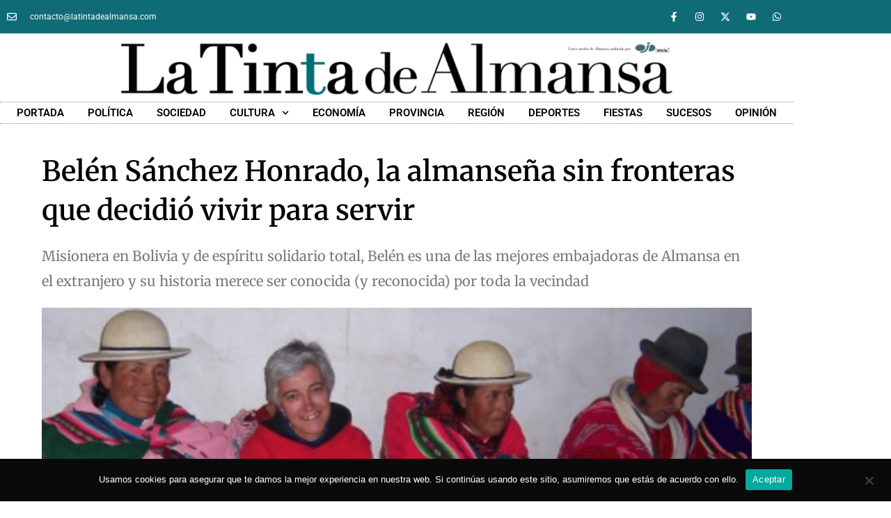

--- FILE ---
content_type: text/html; charset=UTF-8
request_url: https://latintadealmansa.com/destacado/belen-sanchez-honrado-misionera-bolivia-almansa/
body_size: 25756
content:
<!doctype html>
<html lang="es">
<head>
	<meta charset="UTF-8">
	<meta name="viewport" content="width=device-width, initial-scale=1">
	<link rel="profile" href="https://gmpg.org/xfn/11">
	<meta name='robots' content='index, follow, max-image-preview:large, max-snippet:-1, max-video-preview:-1' />

	<!-- This site is optimized with the Yoast SEO plugin v26.6 - https://yoast.com/wordpress/plugins/seo/ -->
	<title>Belén Sánchez Honrado, la almanseña sin fronteras que decidió vivir para servir | La Tinta de Almansa</title>
	<link rel="canonical" href="https://latintadealmansa.com/destacado/belen-sanchez-honrado-misionera-bolivia-almansa/" />
	<meta property="og:locale" content="es_ES" />
	<meta property="og:type" content="article" />
	<meta property="og:title" content="Belén Sánchez Honrado, la almanseña sin fronteras que decidió vivir para servir | La Tinta de Almansa" />
	<meta property="og:description" content="Una almanseña que forjó un profundo compromiso con la solidaridad, la justicia social y el amor al prójimo desde bien temprana edad a través de la labor de la parroquia local. Hablamos de una mujer que no conoce fronteras y que pone sus fuerzas al servicio de los demás con el principal objetivo de mantener [&hellip;]" />
	<meta property="og:url" content="https://latintadealmansa.com/destacado/belen-sanchez-honrado-misionera-bolivia-almansa/" />
	<meta property="og:site_name" content="La Tinta de Almansa" />
	<meta property="article:publisher" content="https://www.facebook.com/latintadealmansa" />
	<meta property="article:published_time" content="2022-05-14T08:08:24+00:00" />
	<meta property="article:modified_time" content="2022-05-23T11:48:34+00:00" />
	<meta property="og:image" content="https://latintadealmansa.com/wp-content/uploads/2022/05/1-6.png" />
	<meta property="og:image:width" content="1200" />
	<meta property="og:image:height" content="650" />
	<meta property="og:image:type" content="image/png" />
	<meta name="author" content="Cyrano de Bergerac" />
	<meta name="twitter:card" content="summary_large_image" />
	<meta name="twitter:creator" content="@tintadealmansa" />
	<meta name="twitter:site" content="@tintadealmansa" />
	<meta name="twitter:label1" content="Escrito por" />
	<meta name="twitter:data1" content="Cyrano de Bergerac" />
	<meta name="twitter:label2" content="Tiempo de lectura" />
	<meta name="twitter:data2" content="10 minutos" />
	<script type="application/ld+json" class="yoast-schema-graph">{"@context":"https://schema.org","@graph":[{"@type":"WebPage","@id":"https://latintadealmansa.com/destacado/belen-sanchez-honrado-misionera-bolivia-almansa/","url":"https://latintadealmansa.com/destacado/belen-sanchez-honrado-misionera-bolivia-almansa/","name":"Belén Sánchez Honrado, la almanseña sin fronteras que decidió vivir para servir | La Tinta de Almansa","isPartOf":{"@id":"https://latintadealmansa.com/#website"},"primaryImageOfPage":{"@id":"https://latintadealmansa.com/destacado/belen-sanchez-honrado-misionera-bolivia-almansa/#primaryimage"},"image":{"@id":"https://latintadealmansa.com/destacado/belen-sanchez-honrado-misionera-bolivia-almansa/#primaryimage"},"thumbnailUrl":"https://latintadealmansa.com/wp-content/uploads/2022/05/1-6.png","datePublished":"2022-05-14T08:08:24+00:00","dateModified":"2022-05-23T11:48:34+00:00","author":{"@id":"https://latintadealmansa.com/#/schema/person/2382bb7cbd6e3483a8dfd91dc2a5adb6"},"breadcrumb":{"@id":"https://latintadealmansa.com/destacado/belen-sanchez-honrado-misionera-bolivia-almansa/#breadcrumb"},"inLanguage":"es","potentialAction":[{"@type":"ReadAction","target":["https://latintadealmansa.com/destacado/belen-sanchez-honrado-misionera-bolivia-almansa/"]}]},{"@type":"ImageObject","inLanguage":"es","@id":"https://latintadealmansa.com/destacado/belen-sanchez-honrado-misionera-bolivia-almansa/#primaryimage","url":"https://latintadealmansa.com/wp-content/uploads/2022/05/1-6.png","contentUrl":"https://latintadealmansa.com/wp-content/uploads/2022/05/1-6.png","width":1200,"height":650,"caption":"Belen Sanchez Honrado Almansa"},{"@type":"BreadcrumbList","@id":"https://latintadealmansa.com/destacado/belen-sanchez-honrado-misionera-bolivia-almansa/#breadcrumb","itemListElement":[{"@type":"ListItem","position":1,"name":"Portada","item":"https://latintadealmansa.com/"},{"@type":"ListItem","position":2,"name":"Belén Sánchez Honrado, la almanseña sin fronteras que decidió vivir para servir"}]},{"@type":"WebSite","@id":"https://latintadealmansa.com/#website","url":"https://latintadealmansa.com/","name":"La Tinta de Almansa","description":"Periódico digital de Almansa","potentialAction":[{"@type":"SearchAction","target":{"@type":"EntryPoint","urlTemplate":"https://latintadealmansa.com/?s={search_term_string}"},"query-input":{"@type":"PropertyValueSpecification","valueRequired":true,"valueName":"search_term_string"}}],"inLanguage":"es"},{"@type":"Person","@id":"https://latintadealmansa.com/#/schema/person/2382bb7cbd6e3483a8dfd91dc2a5adb6","name":"Cyrano de Bergerac","image":{"@type":"ImageObject","inLanguage":"es","@id":"https://latintadealmansa.com/#/schema/person/image/","url":"https://secure.gravatar.com/avatar/5ae91a83aa7bf9392aa33b645f6fda5ca6fe84ae9226debecff26c00e8592ec8?s=96&d=blank&r=g","contentUrl":"https://secure.gravatar.com/avatar/5ae91a83aa7bf9392aa33b645f6fda5ca6fe84ae9226debecff26c00e8592ec8?s=96&d=blank&r=g","caption":"Cyrano de Bergerac"},"url":"https://latintadealmansa.com/author/cyrano-de-bergerac/"}]}</script>
	<!-- / Yoast SEO plugin. -->


<link rel="alternate" type="application/rss+xml" title="La Tinta de Almansa &raquo; Feed" href="https://latintadealmansa.com/feed/" />
<link rel="alternate" type="application/rss+xml" title="La Tinta de Almansa &raquo; Feed de los comentarios" href="https://latintadealmansa.com/comments/feed/" />
<link rel="alternate" type="application/rss+xml" title="La Tinta de Almansa &raquo; Comentario Belén Sánchez Honrado, la almanseña sin fronteras que decidió vivir para servir del feed" href="https://latintadealmansa.com/destacado/belen-sanchez-honrado-misionera-bolivia-almansa/feed/" />
<link rel="alternate" title="oEmbed (JSON)" type="application/json+oembed" href="https://latintadealmansa.com/wp-json/oembed/1.0/embed?url=https%3A%2F%2Flatintadealmansa.com%2Fdestacado%2Fbelen-sanchez-honrado-misionera-bolivia-almansa%2F" />
<link rel="alternate" title="oEmbed (XML)" type="text/xml+oembed" href="https://latintadealmansa.com/wp-json/oembed/1.0/embed?url=https%3A%2F%2Flatintadealmansa.com%2Fdestacado%2Fbelen-sanchez-honrado-misionera-bolivia-almansa%2F&#038;format=xml" />
<style id='wp-img-auto-sizes-contain-inline-css'>
img:is([sizes=auto i],[sizes^="auto," i]){contain-intrinsic-size:3000px 1500px}
/*# sourceURL=wp-img-auto-sizes-contain-inline-css */
</style>

<style id='wp-emoji-styles-inline-css'>

	img.wp-smiley, img.emoji {
		display: inline !important;
		border: none !important;
		box-shadow: none !important;
		height: 1em !important;
		width: 1em !important;
		margin: 0 0.07em !important;
		vertical-align: -0.1em !important;
		background: none !important;
		padding: 0 !important;
	}
/*# sourceURL=wp-emoji-styles-inline-css */
</style>
<link rel='stylesheet' id='wp-block-library-css' href='https://latintadealmansa.com/wp-includes/css/dist/block-library/style.min.css?ver=6.9' media='all' />
<style id='pdfemb-pdf-embedder-viewer-style-inline-css'>
.wp-block-pdfemb-pdf-embedder-viewer{max-width:none}

/*# sourceURL=https://latintadealmansa.com/wp-content/plugins/pdf-embedder/block/build/style-index.css */
</style>
<link rel='stylesheet' id='quads-style-css-css' href='https://latintadealmansa.com/wp-content/plugins/quick-adsense-reloaded/includes/gutenberg/dist/blocks.style.build.css?ver=2.0.94.1' media='all' />
<style id='global-styles-inline-css'>
:root{--wp--preset--aspect-ratio--square: 1;--wp--preset--aspect-ratio--4-3: 4/3;--wp--preset--aspect-ratio--3-4: 3/4;--wp--preset--aspect-ratio--3-2: 3/2;--wp--preset--aspect-ratio--2-3: 2/3;--wp--preset--aspect-ratio--16-9: 16/9;--wp--preset--aspect-ratio--9-16: 9/16;--wp--preset--color--black: #000000;--wp--preset--color--cyan-bluish-gray: #abb8c3;--wp--preset--color--white: #ffffff;--wp--preset--color--pale-pink: #f78da7;--wp--preset--color--vivid-red: #cf2e2e;--wp--preset--color--luminous-vivid-orange: #ff6900;--wp--preset--color--luminous-vivid-amber: #fcb900;--wp--preset--color--light-green-cyan: #7bdcb5;--wp--preset--color--vivid-green-cyan: #00d084;--wp--preset--color--pale-cyan-blue: #8ed1fc;--wp--preset--color--vivid-cyan-blue: #0693e3;--wp--preset--color--vivid-purple: #9b51e0;--wp--preset--gradient--vivid-cyan-blue-to-vivid-purple: linear-gradient(135deg,rgb(6,147,227) 0%,rgb(155,81,224) 100%);--wp--preset--gradient--light-green-cyan-to-vivid-green-cyan: linear-gradient(135deg,rgb(122,220,180) 0%,rgb(0,208,130) 100%);--wp--preset--gradient--luminous-vivid-amber-to-luminous-vivid-orange: linear-gradient(135deg,rgb(252,185,0) 0%,rgb(255,105,0) 100%);--wp--preset--gradient--luminous-vivid-orange-to-vivid-red: linear-gradient(135deg,rgb(255,105,0) 0%,rgb(207,46,46) 100%);--wp--preset--gradient--very-light-gray-to-cyan-bluish-gray: linear-gradient(135deg,rgb(238,238,238) 0%,rgb(169,184,195) 100%);--wp--preset--gradient--cool-to-warm-spectrum: linear-gradient(135deg,rgb(74,234,220) 0%,rgb(151,120,209) 20%,rgb(207,42,186) 40%,rgb(238,44,130) 60%,rgb(251,105,98) 80%,rgb(254,248,76) 100%);--wp--preset--gradient--blush-light-purple: linear-gradient(135deg,rgb(255,206,236) 0%,rgb(152,150,240) 100%);--wp--preset--gradient--blush-bordeaux: linear-gradient(135deg,rgb(254,205,165) 0%,rgb(254,45,45) 50%,rgb(107,0,62) 100%);--wp--preset--gradient--luminous-dusk: linear-gradient(135deg,rgb(255,203,112) 0%,rgb(199,81,192) 50%,rgb(65,88,208) 100%);--wp--preset--gradient--pale-ocean: linear-gradient(135deg,rgb(255,245,203) 0%,rgb(182,227,212) 50%,rgb(51,167,181) 100%);--wp--preset--gradient--electric-grass: linear-gradient(135deg,rgb(202,248,128) 0%,rgb(113,206,126) 100%);--wp--preset--gradient--midnight: linear-gradient(135deg,rgb(2,3,129) 0%,rgb(40,116,252) 100%);--wp--preset--font-size--small: 13px;--wp--preset--font-size--medium: 20px;--wp--preset--font-size--large: 36px;--wp--preset--font-size--x-large: 42px;--wp--preset--spacing--20: 0.44rem;--wp--preset--spacing--30: 0.67rem;--wp--preset--spacing--40: 1rem;--wp--preset--spacing--50: 1.5rem;--wp--preset--spacing--60: 2.25rem;--wp--preset--spacing--70: 3.38rem;--wp--preset--spacing--80: 5.06rem;--wp--preset--shadow--natural: 6px 6px 9px rgba(0, 0, 0, 0.2);--wp--preset--shadow--deep: 12px 12px 50px rgba(0, 0, 0, 0.4);--wp--preset--shadow--sharp: 6px 6px 0px rgba(0, 0, 0, 0.2);--wp--preset--shadow--outlined: 6px 6px 0px -3px rgb(255, 255, 255), 6px 6px rgb(0, 0, 0);--wp--preset--shadow--crisp: 6px 6px 0px rgb(0, 0, 0);}:root { --wp--style--global--content-size: 800px;--wp--style--global--wide-size: 1200px; }:where(body) { margin: 0; }.wp-site-blocks > .alignleft { float: left; margin-right: 2em; }.wp-site-blocks > .alignright { float: right; margin-left: 2em; }.wp-site-blocks > .aligncenter { justify-content: center; margin-left: auto; margin-right: auto; }:where(.wp-site-blocks) > * { margin-block-start: 24px; margin-block-end: 0; }:where(.wp-site-blocks) > :first-child { margin-block-start: 0; }:where(.wp-site-blocks) > :last-child { margin-block-end: 0; }:root { --wp--style--block-gap: 24px; }:root :where(.is-layout-flow) > :first-child{margin-block-start: 0;}:root :where(.is-layout-flow) > :last-child{margin-block-end: 0;}:root :where(.is-layout-flow) > *{margin-block-start: 24px;margin-block-end: 0;}:root :where(.is-layout-constrained) > :first-child{margin-block-start: 0;}:root :where(.is-layout-constrained) > :last-child{margin-block-end: 0;}:root :where(.is-layout-constrained) > *{margin-block-start: 24px;margin-block-end: 0;}:root :where(.is-layout-flex){gap: 24px;}:root :where(.is-layout-grid){gap: 24px;}.is-layout-flow > .alignleft{float: left;margin-inline-start: 0;margin-inline-end: 2em;}.is-layout-flow > .alignright{float: right;margin-inline-start: 2em;margin-inline-end: 0;}.is-layout-flow > .aligncenter{margin-left: auto !important;margin-right: auto !important;}.is-layout-constrained > .alignleft{float: left;margin-inline-start: 0;margin-inline-end: 2em;}.is-layout-constrained > .alignright{float: right;margin-inline-start: 2em;margin-inline-end: 0;}.is-layout-constrained > .aligncenter{margin-left: auto !important;margin-right: auto !important;}.is-layout-constrained > :where(:not(.alignleft):not(.alignright):not(.alignfull)){max-width: var(--wp--style--global--content-size);margin-left: auto !important;margin-right: auto !important;}.is-layout-constrained > .alignwide{max-width: var(--wp--style--global--wide-size);}body .is-layout-flex{display: flex;}.is-layout-flex{flex-wrap: wrap;align-items: center;}.is-layout-flex > :is(*, div){margin: 0;}body .is-layout-grid{display: grid;}.is-layout-grid > :is(*, div){margin: 0;}body{padding-top: 0px;padding-right: 0px;padding-bottom: 0px;padding-left: 0px;}a:where(:not(.wp-element-button)){text-decoration: underline;}:root :where(.wp-element-button, .wp-block-button__link){background-color: #32373c;border-width: 0;color: #fff;font-family: inherit;font-size: inherit;font-style: inherit;font-weight: inherit;letter-spacing: inherit;line-height: inherit;padding-top: calc(0.667em + 2px);padding-right: calc(1.333em + 2px);padding-bottom: calc(0.667em + 2px);padding-left: calc(1.333em + 2px);text-decoration: none;text-transform: inherit;}.has-black-color{color: var(--wp--preset--color--black) !important;}.has-cyan-bluish-gray-color{color: var(--wp--preset--color--cyan-bluish-gray) !important;}.has-white-color{color: var(--wp--preset--color--white) !important;}.has-pale-pink-color{color: var(--wp--preset--color--pale-pink) !important;}.has-vivid-red-color{color: var(--wp--preset--color--vivid-red) !important;}.has-luminous-vivid-orange-color{color: var(--wp--preset--color--luminous-vivid-orange) !important;}.has-luminous-vivid-amber-color{color: var(--wp--preset--color--luminous-vivid-amber) !important;}.has-light-green-cyan-color{color: var(--wp--preset--color--light-green-cyan) !important;}.has-vivid-green-cyan-color{color: var(--wp--preset--color--vivid-green-cyan) !important;}.has-pale-cyan-blue-color{color: var(--wp--preset--color--pale-cyan-blue) !important;}.has-vivid-cyan-blue-color{color: var(--wp--preset--color--vivid-cyan-blue) !important;}.has-vivid-purple-color{color: var(--wp--preset--color--vivid-purple) !important;}.has-black-background-color{background-color: var(--wp--preset--color--black) !important;}.has-cyan-bluish-gray-background-color{background-color: var(--wp--preset--color--cyan-bluish-gray) !important;}.has-white-background-color{background-color: var(--wp--preset--color--white) !important;}.has-pale-pink-background-color{background-color: var(--wp--preset--color--pale-pink) !important;}.has-vivid-red-background-color{background-color: var(--wp--preset--color--vivid-red) !important;}.has-luminous-vivid-orange-background-color{background-color: var(--wp--preset--color--luminous-vivid-orange) !important;}.has-luminous-vivid-amber-background-color{background-color: var(--wp--preset--color--luminous-vivid-amber) !important;}.has-light-green-cyan-background-color{background-color: var(--wp--preset--color--light-green-cyan) !important;}.has-vivid-green-cyan-background-color{background-color: var(--wp--preset--color--vivid-green-cyan) !important;}.has-pale-cyan-blue-background-color{background-color: var(--wp--preset--color--pale-cyan-blue) !important;}.has-vivid-cyan-blue-background-color{background-color: var(--wp--preset--color--vivid-cyan-blue) !important;}.has-vivid-purple-background-color{background-color: var(--wp--preset--color--vivid-purple) !important;}.has-black-border-color{border-color: var(--wp--preset--color--black) !important;}.has-cyan-bluish-gray-border-color{border-color: var(--wp--preset--color--cyan-bluish-gray) !important;}.has-white-border-color{border-color: var(--wp--preset--color--white) !important;}.has-pale-pink-border-color{border-color: var(--wp--preset--color--pale-pink) !important;}.has-vivid-red-border-color{border-color: var(--wp--preset--color--vivid-red) !important;}.has-luminous-vivid-orange-border-color{border-color: var(--wp--preset--color--luminous-vivid-orange) !important;}.has-luminous-vivid-amber-border-color{border-color: var(--wp--preset--color--luminous-vivid-amber) !important;}.has-light-green-cyan-border-color{border-color: var(--wp--preset--color--light-green-cyan) !important;}.has-vivid-green-cyan-border-color{border-color: var(--wp--preset--color--vivid-green-cyan) !important;}.has-pale-cyan-blue-border-color{border-color: var(--wp--preset--color--pale-cyan-blue) !important;}.has-vivid-cyan-blue-border-color{border-color: var(--wp--preset--color--vivid-cyan-blue) !important;}.has-vivid-purple-border-color{border-color: var(--wp--preset--color--vivid-purple) !important;}.has-vivid-cyan-blue-to-vivid-purple-gradient-background{background: var(--wp--preset--gradient--vivid-cyan-blue-to-vivid-purple) !important;}.has-light-green-cyan-to-vivid-green-cyan-gradient-background{background: var(--wp--preset--gradient--light-green-cyan-to-vivid-green-cyan) !important;}.has-luminous-vivid-amber-to-luminous-vivid-orange-gradient-background{background: var(--wp--preset--gradient--luminous-vivid-amber-to-luminous-vivid-orange) !important;}.has-luminous-vivid-orange-to-vivid-red-gradient-background{background: var(--wp--preset--gradient--luminous-vivid-orange-to-vivid-red) !important;}.has-very-light-gray-to-cyan-bluish-gray-gradient-background{background: var(--wp--preset--gradient--very-light-gray-to-cyan-bluish-gray) !important;}.has-cool-to-warm-spectrum-gradient-background{background: var(--wp--preset--gradient--cool-to-warm-spectrum) !important;}.has-blush-light-purple-gradient-background{background: var(--wp--preset--gradient--blush-light-purple) !important;}.has-blush-bordeaux-gradient-background{background: var(--wp--preset--gradient--blush-bordeaux) !important;}.has-luminous-dusk-gradient-background{background: var(--wp--preset--gradient--luminous-dusk) !important;}.has-pale-ocean-gradient-background{background: var(--wp--preset--gradient--pale-ocean) !important;}.has-electric-grass-gradient-background{background: var(--wp--preset--gradient--electric-grass) !important;}.has-midnight-gradient-background{background: var(--wp--preset--gradient--midnight) !important;}.has-small-font-size{font-size: var(--wp--preset--font-size--small) !important;}.has-medium-font-size{font-size: var(--wp--preset--font-size--medium) !important;}.has-large-font-size{font-size: var(--wp--preset--font-size--large) !important;}.has-x-large-font-size{font-size: var(--wp--preset--font-size--x-large) !important;}
:root :where(.wp-block-pullquote){font-size: 1.5em;line-height: 1.6;}
/*# sourceURL=global-styles-inline-css */
</style>
<link rel='stylesheet' id='cookie-notice-front-css' href='https://latintadealmansa.com/wp-content/plugins/cookie-notice/css/front.min.css?ver=2.5.11' media='all' />
<link rel='stylesheet' id='style-css' href='https://latintadealmansa.com/wp-content/plugins/most-popular-post/style/style.css?ver=6.9' media='all' />
<link rel='stylesheet' id='twenty20-css' href='https://latintadealmansa.com/wp-content/plugins/twenty20/assets/css/twenty20.css?ver=2.0.4' media='all' />
<link rel='stylesheet' id='wp-image-borders-styles-css' href='https://latintadealmansa.com/wp-content/plugins/wp-image-borders/wp-image-borders.css?ver=6.9' media='all' />
<style id='wp-image-borders-styles-inline-css'>

		.wp-image-borders .alignright,
		.wp-image-borders .alignleft,
		.wp-image-borders .aligncenter,
		.wp-image-borders .alignnone,
		.wp-image-borders .size-auto,
		.wp-image-borders .size-full,
		.wp-image-borders .size-large,
		.wp-image-borders .size-medium,
		.wp-image-borders .size-thumbnail,
		.wp-image-borders .alignright img,
		.wp-image-borders .alignleft img,
		.wp-image-borders .aligncenter img,
		.wp-image-borders .alignnone img,
		.wp-image-borders .size-auto img,
		.wp-image-borders .size-full img,
		.wp-image-borders .size-large img,
		.wp-image-borders .size-medium img,
		.wp-image-borders .size-thumbnail img {
	   border-style: solid !important;
	   border-width: 7px !important;
	   border-radius: 0px !important;
	   border-color: #ffffff !important;
	   -moz-box-shadow: 0px 0px 0px 0px #ffffff !important;
	   -webkit-box-shadow: 0px 0px 0px 0px #ffffff !important;
	   box-shadow: 0px 0px 0px 0px #ffffff !important;
   }
/*# sourceURL=wp-image-borders-styles-inline-css */
</style>
<link rel='stylesheet' id='hello-elementor-css' href='https://latintadealmansa.com/wp-content/themes/hello-elementor/assets/css/reset.css?ver=3.4.5' media='all' />
<link rel='stylesheet' id='hello-elementor-theme-style-css' href='https://latintadealmansa.com/wp-content/themes/hello-elementor/assets/css/theme.css?ver=3.4.5' media='all' />
<link rel='stylesheet' id='hello-elementor-header-footer-css' href='https://latintadealmansa.com/wp-content/themes/hello-elementor/assets/css/header-footer.css?ver=3.4.5' media='all' />
<link rel='stylesheet' id='elementor-frontend-css' href='https://latintadealmansa.com/wp-content/plugins/elementor/assets/css/frontend.min.css?ver=3.34.0' media='all' />
<link rel='stylesheet' id='widget-icon-list-css' href='https://latintadealmansa.com/wp-content/plugins/elementor/assets/css/widget-icon-list.min.css?ver=3.34.0' media='all' />
<link rel='stylesheet' id='widget-social-icons-css' href='https://latintadealmansa.com/wp-content/plugins/elementor/assets/css/widget-social-icons.min.css?ver=3.34.0' media='all' />
<link rel='stylesheet' id='e-apple-webkit-css' href='https://latintadealmansa.com/wp-content/plugins/elementor/assets/css/conditionals/apple-webkit.min.css?ver=3.34.0' media='all' />
<link rel='stylesheet' id='widget-image-css' href='https://latintadealmansa.com/wp-content/plugins/elementor/assets/css/widget-image.min.css?ver=3.34.0' media='all' />
<link rel='stylesheet' id='widget-nav-menu-css' href='https://latintadealmansa.com/wp-content/plugins/elementor-pro/assets/css/widget-nav-menu.min.css?ver=3.34.0' media='all' />
<link rel='stylesheet' id='widget-search-form-css' href='https://latintadealmansa.com/wp-content/plugins/elementor-pro/assets/css/widget-search-form.min.css?ver=3.34.0' media='all' />
<link rel='stylesheet' id='widget-heading-css' href='https://latintadealmansa.com/wp-content/plugins/elementor/assets/css/widget-heading.min.css?ver=3.34.0' media='all' />
<link rel='stylesheet' id='widget-share-buttons-css' href='https://latintadealmansa.com/wp-content/plugins/elementor-pro/assets/css/widget-share-buttons.min.css?ver=3.34.0' media='all' />
<link rel='stylesheet' id='widget-post-info-css' href='https://latintadealmansa.com/wp-content/plugins/elementor-pro/assets/css/widget-post-info.min.css?ver=3.34.0' media='all' />
<link rel='stylesheet' id='widget-posts-css' href='https://latintadealmansa.com/wp-content/plugins/elementor-pro/assets/css/widget-posts.min.css?ver=3.34.0' media='all' />
<link rel='stylesheet' id='widget-divider-css' href='https://latintadealmansa.com/wp-content/plugins/elementor/assets/css/widget-divider.min.css?ver=3.34.0' media='all' />
<link rel='stylesheet' id='elementor-post-5-css' href='https://latintadealmansa.com/wp-content/uploads/elementor/css/post-5.css?ver=1766441288' media='all' />
<link rel='stylesheet' id='wppm-el-plugin-css-css' href='https://latintadealmansa.com/wp-content/plugins/wp-post-modules-el/assets/css/wppm-el.frontend.css' media='all' />
<link rel='stylesheet' id='wppm-el-fontawesome-css' href='https://latintadealmansa.com/wp-content/plugins/wp-post-modules-el/assets/css/all.min.css' media='all' />
<link rel='stylesheet' id='jet-blog-css' href='https://latintadealmansa.com/wp-content/plugins/jet-blog/assets/css/jet-blog.css?ver=2.4.7.1' media='all' />
<link rel='stylesheet' id='elementor-post-19577-css' href='https://latintadealmansa.com/wp-content/uploads/elementor/css/post-19577.css?ver=1766441288' media='all' />
<link rel='stylesheet' id='elementor-post-412-css' href='https://latintadealmansa.com/wp-content/uploads/elementor/css/post-412.css?ver=1766441288' media='all' />
<link rel='stylesheet' id='elementor-post-16237-css' href='https://latintadealmansa.com/wp-content/uploads/elementor/css/post-16237.css?ver=1766441339' media='all' />
<link rel='stylesheet' id='elementor-gf-local-roboto-css' href='https://latintadealmansa.com/wp-content/uploads/elementor/google-fonts/css/roboto.css?ver=1745603118' media='all' />
<link rel='stylesheet' id='elementor-gf-local-robotoslab-css' href='https://latintadealmansa.com/wp-content/uploads/elementor/google-fonts/css/robotoslab.css?ver=1745603122' media='all' />
<link rel='stylesheet' id='elementor-gf-local-merriweather-css' href='https://latintadealmansa.com/wp-content/uploads/elementor/google-fonts/css/merriweather.css?ver=1745603139' media='all' />
<link rel='stylesheet' id='elementor-gf-local-montserrat-css' href='https://latintadealmansa.com/wp-content/uploads/elementor/google-fonts/css/montserrat.css?ver=1745603133' media='all' />
<style id='quads-styles-inline-css'>

    .quads-location ins.adsbygoogle {
        background: transparent !important;
    }.quads-location .quads_rotator_img{ opacity:1 !important;}
    .quads.quads_ad_container { display: grid; grid-template-columns: auto; grid-gap: 10px; padding: 10px; }
    .grid_image{animation: fadeIn 0.5s;-webkit-animation: fadeIn 0.5s;-moz-animation: fadeIn 0.5s;
        -o-animation: fadeIn 0.5s;-ms-animation: fadeIn 0.5s;}
    .quads-ad-label { font-size: 12px; text-align: center; color: #333;}
    .quads_click_impression { display: none;} .quads-location, .quads-ads-space{max-width:100%;} @media only screen and (max-width: 480px) { .quads-ads-space, .penci-builder-element .quads-ads-space{max-width:340px;}}
/*# sourceURL=quads-styles-inline-css */
</style>
<script src="https://latintadealmansa.com/wp-includes/js/jquery/jquery.min.js?ver=3.7.1" id="jquery-core-js"></script>
<script src="https://latintadealmansa.com/wp-includes/js/jquery/jquery-migrate.min.js?ver=3.4.1" id="jquery-migrate-js"></script>
<link rel="https://api.w.org/" href="https://latintadealmansa.com/wp-json/" /><link rel="alternate" title="JSON" type="application/json" href="https://latintadealmansa.com/wp-json/wp/v2/posts/24502" /><link rel="EditURI" type="application/rsd+xml" title="RSD" href="https://latintadealmansa.com/xmlrpc.php?rsd" />
<meta name="generator" content="WordPress 6.9" />
<link rel='shortlink' href='https://latintadealmansa.com/?p=24502' />

		<!-- GA Google Analytics @ https://m0n.co/ga -->
		<script async src="https://www.googletagmanager.com/gtag/js?id=G-51JP3W9RC1"></script>
		<script>
			window.dataLayer = window.dataLayer || [];
			function gtag(){dataLayer.push(arguments);}
			gtag('js', new Date());
			gtag('config', 'G-51JP3W9RC1');
		</script>

	<meta name="generator" content="performance-lab 4.0.0; plugins: ">
<script src="//pagead2.googlesyndication.com/pagead/js/adsbygoogle.js"></script><script>document.cookie = 'quads_browser_width='+screen.width;</script><meta name="generator" content="Elementor 3.34.0; features: e_font_icon_svg, additional_custom_breakpoints; settings: css_print_method-external, google_font-enabled, font_display-auto">
			<style>
				.e-con.e-parent:nth-of-type(n+4):not(.e-lazyloaded):not(.e-no-lazyload),
				.e-con.e-parent:nth-of-type(n+4):not(.e-lazyloaded):not(.e-no-lazyload) * {
					background-image: none !important;
				}
				@media screen and (max-height: 1024px) {
					.e-con.e-parent:nth-of-type(n+3):not(.e-lazyloaded):not(.e-no-lazyload),
					.e-con.e-parent:nth-of-type(n+3):not(.e-lazyloaded):not(.e-no-lazyload) * {
						background-image: none !important;
					}
				}
				@media screen and (max-height: 640px) {
					.e-con.e-parent:nth-of-type(n+2):not(.e-lazyloaded):not(.e-no-lazyload),
					.e-con.e-parent:nth-of-type(n+2):not(.e-lazyloaded):not(.e-no-lazyload) * {
						background-image: none !important;
					}
				}
			</style>
			<link rel="icon" href="https://latintadealmansa.com/wp-content/uploads/2020/08/cropped-tinta-twitter-2-32x32.jpeg" sizes="32x32" />
<link rel="icon" href="https://latintadealmansa.com/wp-content/uploads/2020/08/cropped-tinta-twitter-2-192x192.jpeg" sizes="192x192" />
<link rel="apple-touch-icon" href="https://latintadealmansa.com/wp-content/uploads/2020/08/cropped-tinta-twitter-2-180x180.jpeg" />
<meta name="msapplication-TileImage" content="https://latintadealmansa.com/wp-content/uploads/2020/08/cropped-tinta-twitter-2-270x270.jpeg" />
</head>
<body class="wp-singular post-template-default single single-post postid-24502 single-format-standard wp-embed-responsive wp-theme-hello-elementor cookies-not-set hello-elementor-default elementor-default elementor-kit-5 elementor-page-16237">


<a class="skip-link screen-reader-text" href="#content">Ir al contenido</a>

		<header data-elementor-type="header" data-elementor-id="19577" class="elementor elementor-19577 elementor-location-header" data-elementor-post-type="elementor_library">
					<section class="elementor-section elementor-top-section elementor-element elementor-element-2f112da0 elementor-section-height-min-height elementor-section-content-middle elementor-section-boxed elementor-section-height-default elementor-section-items-middle" data-id="2f112da0" data-element_type="section" data-settings="{&quot;background_background&quot;:&quot;classic&quot;}">
						<div class="elementor-container elementor-column-gap-default">
					<div class="elementor-column elementor-col-50 elementor-top-column elementor-element elementor-element-5cfc29a elementor-hidden-phone" data-id="5cfc29a" data-element_type="column">
			<div class="elementor-widget-wrap elementor-element-populated">
						<div class="elementor-element elementor-element-3accdc87 elementor-icon-list--layout-inline elementor-mobile-align-center elementor-hidden-phone elementor-list-item-link-full_width elementor-widget elementor-widget-icon-list" data-id="3accdc87" data-element_type="widget" data-widget_type="icon-list.default">
				<div class="elementor-widget-container">
							<ul class="elementor-icon-list-items elementor-inline-items">
							<li class="elementor-icon-list-item elementor-inline-item">
											<a href="mailto:contacto@latintadealmansa.com">

												<span class="elementor-icon-list-icon">
							<svg aria-hidden="true" class="e-font-icon-svg e-far-envelope" viewBox="0 0 512 512" xmlns="http://www.w3.org/2000/svg"><path d="M464 64H48C21.49 64 0 85.49 0 112v288c0 26.51 21.49 48 48 48h416c26.51 0 48-21.49 48-48V112c0-26.51-21.49-48-48-48zm0 48v40.805c-22.422 18.259-58.168 46.651-134.587 106.49-16.841 13.247-50.201 45.072-73.413 44.701-23.208.375-56.579-31.459-73.413-44.701C106.18 199.465 70.425 171.067 48 152.805V112h416zM48 400V214.398c22.914 18.251 55.409 43.862 104.938 82.646 21.857 17.205 60.134 55.186 103.062 54.955 42.717.231 80.509-37.199 103.053-54.947 49.528-38.783 82.032-64.401 104.947-82.653V400H48z"></path></svg>						</span>
										<span class="elementor-icon-list-text">contacto@latintadealmansa.com</span>
											</a>
									</li>
						</ul>
						</div>
				</div>
					</div>
		</div>
				<div class="elementor-column elementor-col-50 elementor-top-column elementor-element elementor-element-71fb35d3" data-id="71fb35d3" data-element_type="column">
			<div class="elementor-widget-wrap elementor-element-populated">
						<div class="elementor-element elementor-element-5a286a5e e-grid-align-right e-grid-align-mobile-center elementor-shape-rounded elementor-grid-0 elementor-widget elementor-widget-social-icons" data-id="5a286a5e" data-element_type="widget" data-widget_type="social-icons.default">
				<div class="elementor-widget-container">
							<div class="elementor-social-icons-wrapper elementor-grid" role="list">
							<span class="elementor-grid-item" role="listitem">
					<a class="elementor-icon elementor-social-icon elementor-social-icon-facebook-f elementor-repeater-item-5646027" href="https://www.facebook.com/latintadealmansa" target="_blank">
						<span class="elementor-screen-only">Facebook-f</span>
						<svg aria-hidden="true" class="e-font-icon-svg e-fab-facebook-f" viewBox="0 0 320 512" xmlns="http://www.w3.org/2000/svg"><path d="M279.14 288l14.22-92.66h-88.91v-60.13c0-25.35 12.42-50.06 52.24-50.06h40.42V6.26S260.43 0 225.36 0c-73.22 0-121.08 44.38-121.08 124.72v70.62H22.89V288h81.39v224h100.17V288z"></path></svg>					</a>
				</span>
							<span class="elementor-grid-item" role="listitem">
					<a class="elementor-icon elementor-social-icon elementor-social-icon-instagram elementor-repeater-item-7c2bcc0" href="https://www.instagram.com/latintadealmansa/" target="_blank">
						<span class="elementor-screen-only">Instagram</span>
						<svg aria-hidden="true" class="e-font-icon-svg e-fab-instagram" viewBox="0 0 448 512" xmlns="http://www.w3.org/2000/svg"><path d="M224.1 141c-63.6 0-114.9 51.3-114.9 114.9s51.3 114.9 114.9 114.9S339 319.5 339 255.9 287.7 141 224.1 141zm0 189.6c-41.1 0-74.7-33.5-74.7-74.7s33.5-74.7 74.7-74.7 74.7 33.5 74.7 74.7-33.6 74.7-74.7 74.7zm146.4-194.3c0 14.9-12 26.8-26.8 26.8-14.9 0-26.8-12-26.8-26.8s12-26.8 26.8-26.8 26.8 12 26.8 26.8zm76.1 27.2c-1.7-35.9-9.9-67.7-36.2-93.9-26.2-26.2-58-34.4-93.9-36.2-37-2.1-147.9-2.1-184.9 0-35.8 1.7-67.6 9.9-93.9 36.1s-34.4 58-36.2 93.9c-2.1 37-2.1 147.9 0 184.9 1.7 35.9 9.9 67.7 36.2 93.9s58 34.4 93.9 36.2c37 2.1 147.9 2.1 184.9 0 35.9-1.7 67.7-9.9 93.9-36.2 26.2-26.2 34.4-58 36.2-93.9 2.1-37 2.1-147.8 0-184.8zM398.8 388c-7.8 19.6-22.9 34.7-42.6 42.6-29.5 11.7-99.5 9-132.1 9s-102.7 2.6-132.1-9c-19.6-7.8-34.7-22.9-42.6-42.6-11.7-29.5-9-99.5-9-132.1s-2.6-102.7 9-132.1c7.8-19.6 22.9-34.7 42.6-42.6 29.5-11.7 99.5-9 132.1-9s102.7-2.6 132.1 9c19.6 7.8 34.7 22.9 42.6 42.6 11.7 29.5 9 99.5 9 132.1s2.7 102.7-9 132.1z"></path></svg>					</a>
				</span>
							<span class="elementor-grid-item" role="listitem">
					<a class="elementor-icon elementor-social-icon elementor-social-icon-x-twitter elementor-repeater-item-72bc942" href="https://x.com/TintaDeAlmansa" target="_blank">
						<span class="elementor-screen-only">X-twitter</span>
						<svg aria-hidden="true" class="e-font-icon-svg e-fab-x-twitter" viewBox="0 0 512 512" xmlns="http://www.w3.org/2000/svg"><path d="M389.2 48h70.6L305.6 224.2 487 464H345L233.7 318.6 106.5 464H35.8L200.7 275.5 26.8 48H172.4L272.9 180.9 389.2 48zM364.4 421.8h39.1L151.1 88h-42L364.4 421.8z"></path></svg>					</a>
				</span>
							<span class="elementor-grid-item" role="listitem">
					<a class="elementor-icon elementor-social-icon elementor-social-icon-youtube elementor-repeater-item-249fc7d" href="https://www.youtube.com/@latintadealmansa" target="_blank">
						<span class="elementor-screen-only">Youtube</span>
						<svg aria-hidden="true" class="e-font-icon-svg e-fab-youtube" viewBox="0 0 576 512" xmlns="http://www.w3.org/2000/svg"><path d="M549.655 124.083c-6.281-23.65-24.787-42.276-48.284-48.597C458.781 64 288 64 288 64S117.22 64 74.629 75.486c-23.497 6.322-42.003 24.947-48.284 48.597-11.412 42.867-11.412 132.305-11.412 132.305s0 89.438 11.412 132.305c6.281 23.65 24.787 41.5 48.284 47.821C117.22 448 288 448 288 448s170.78 0 213.371-11.486c23.497-6.321 42.003-24.171 48.284-47.821 11.412-42.867 11.412-132.305 11.412-132.305s0-89.438-11.412-132.305zm-317.51 213.508V175.185l142.739 81.205-142.739 81.201z"></path></svg>					</a>
				</span>
							<span class="elementor-grid-item" role="listitem">
					<a class="elementor-icon elementor-social-icon elementor-social-icon-whatsapp elementor-repeater-item-931f7f7" href="https://whatsapp.com/channel/0029VaYain5HQbS2yUbWO53U" target="_blank" rel="nofollow">
						<span class="elementor-screen-only">Whatsapp</span>
						<svg aria-hidden="true" class="e-font-icon-svg e-fab-whatsapp" viewBox="0 0 448 512" xmlns="http://www.w3.org/2000/svg"><path d="M380.9 97.1C339 55.1 283.2 32 223.9 32c-122.4 0-222 99.6-222 222 0 39.1 10.2 77.3 29.6 111L0 480l117.7-30.9c32.4 17.7 68.9 27 106.1 27h.1c122.3 0 224.1-99.6 224.1-222 0-59.3-25.2-115-67.1-157zm-157 341.6c-33.2 0-65.7-8.9-94-25.7l-6.7-4-69.8 18.3L72 359.2l-4.4-7c-18.5-29.4-28.2-63.3-28.2-98.2 0-101.7 82.8-184.5 184.6-184.5 49.3 0 95.6 19.2 130.4 54.1 34.8 34.9 56.2 81.2 56.1 130.5 0 101.8-84.9 184.6-186.6 184.6zm101.2-138.2c-5.5-2.8-32.8-16.2-37.9-18-5.1-1.9-8.8-2.8-12.5 2.8-3.7 5.6-14.3 18-17.6 21.8-3.2 3.7-6.5 4.2-12 1.4-32.6-16.3-54-29.1-75.5-66-5.7-9.8 5.7-9.1 16.3-30.3 1.8-3.7.9-6.9-.5-9.7-1.4-2.8-12.5-30.1-17.1-41.2-4.5-10.8-9.1-9.3-12.5-9.5-3.2-.2-6.9-.2-10.6-.2-3.7 0-9.7 1.4-14.8 6.9-5.1 5.6-19.4 19-19.4 46.3 0 27.3 19.9 53.7 22.6 57.4 2.8 3.7 39.1 59.7 94.8 83.8 35.2 15.2 49 16.5 66.6 13.9 10.7-1.6 32.8-13.4 37.4-26.4 4.6-13 4.6-24.1 3.2-26.4-1.3-2.5-5-3.9-10.5-6.6z"></path></svg>					</a>
				</span>
					</div>
						</div>
				</div>
					</div>
		</div>
					</div>
		</section>
				<section class="elementor-section elementor-top-section elementor-element elementor-element-fada50d elementor-section-boxed elementor-section-height-default elementor-section-height-default" data-id="fada50d" data-element_type="section">
						<div class="elementor-container elementor-column-gap-default">
					<div class="elementor-column elementor-col-100 elementor-top-column elementor-element elementor-element-9637f6a" data-id="9637f6a" data-element_type="column">
			<div class="elementor-widget-wrap elementor-element-populated">
						<div class="elementor-element elementor-element-9a0286b elementor-widget elementor-widget-image" data-id="9a0286b" data-element_type="widget" data-widget_type="image.default">
				<div class="elementor-widget-container">
																<a href="http://www.latintadealmansa.com">
							<img width="800" height="78" src="https://latintadealmansa.com/wp-content/uploads/2020/04/LOGO-LA-TINTA-OJD-1-1024x100.png" class="attachment-large size-large wp-image-70329" alt="LOGO LA TINTA OJD" srcset="https://latintadealmansa.com/wp-content/uploads/2020/04/LOGO-LA-TINTA-OJD-1-1024x100.png 1024w, https://latintadealmansa.com/wp-content/uploads/2020/04/LOGO-LA-TINTA-OJD-1-300x29.png 300w, https://latintadealmansa.com/wp-content/uploads/2020/04/LOGO-LA-TINTA-OJD-1-768x75.png 768w, https://latintadealmansa.com/wp-content/uploads/2020/04/LOGO-LA-TINTA-OJD-1.png 1130w" sizes="(max-width: 800px) 100vw, 800px" />								</a>
															</div>
				</div>
					</div>
		</div>
					</div>
		</section>
				<section class="elementor-section elementor-top-section elementor-element elementor-element-17c3a917 elementor-section-content-middle elementor-section-boxed elementor-section-height-default elementor-section-height-default" data-id="17c3a917" data-element_type="section">
						<div class="elementor-container elementor-column-gap-no">
					<div class="elementor-column elementor-col-100 elementor-top-column elementor-element elementor-element-421f509f" data-id="421f509f" data-element_type="column">
			<div class="elementor-widget-wrap elementor-element-populated">
						<div class="elementor-element elementor-element-2b735371 elementor-nav-menu__align-center elementor-nav-menu--dropdown-tablet elementor-nav-menu__text-align-aside elementor-nav-menu--toggle elementor-nav-menu--burger elementor-widget elementor-widget-nav-menu" data-id="2b735371" data-element_type="widget" data-settings="{&quot;submenu_icon&quot;:{&quot;value&quot;:&quot;&lt;svg aria-hidden=\&quot;true\&quot; class=\&quot;fa-svg-chevron-down e-font-icon-svg e-fas-chevron-down\&quot; viewBox=\&quot;0 0 448 512\&quot; xmlns=\&quot;http:\/\/www.w3.org\/2000\/svg\&quot;&gt;&lt;path d=\&quot;M207.029 381.476L12.686 187.132c-9.373-9.373-9.373-24.569 0-33.941l22.667-22.667c9.357-9.357 24.522-9.375 33.901-.04L224 284.505l154.745-154.021c9.379-9.335 24.544-9.317 33.901.04l22.667 22.667c9.373 9.373 9.373 24.569 0 33.941L240.971 381.476c-9.373 9.372-24.569 9.372-33.942 0z\&quot;&gt;&lt;\/path&gt;&lt;\/svg&gt;&quot;,&quot;library&quot;:&quot;fa-solid&quot;},&quot;layout&quot;:&quot;horizontal&quot;,&quot;toggle&quot;:&quot;burger&quot;}" data-widget_type="nav-menu.default">
				<div class="elementor-widget-container">
								<nav aria-label="Menú" class="elementor-nav-menu--main elementor-nav-menu__container elementor-nav-menu--layout-horizontal e--pointer-double-line e--animation-drop-in">
				<ul id="menu-1-2b735371" class="elementor-nav-menu"><li class="menu-item menu-item-type-post_type menu-item-object-page menu-item-home menu-item-40"><a href="https://latintadealmansa.com/" class="elementor-item">Portada</a></li>
<li class="menu-item menu-item-type-post_type menu-item-object-page menu-item-39"><a href="https://latintadealmansa.com/noticias/politica/" class="elementor-item">Política</a></li>
<li class="menu-item menu-item-type-post_type menu-item-object-page menu-item-41"><a href="https://latintadealmansa.com/noticias/sociedad/" class="elementor-item">Sociedad</a></li>
<li class="menu-item menu-item-type-post_type menu-item-object-page menu-item-has-children menu-item-34"><a href="https://latintadealmansa.com/noticias/cultura/" class="elementor-item">Cultura</a>
<ul class="sub-menu elementor-nav-menu--dropdown">
	<li class="menu-item menu-item-type-custom menu-item-object-custom menu-item-2866"><a href="https://latintadealmansa.com/noticias/cultura/" class="elementor-sub-item">Ver todo</a></li>
	<li class="menu-item menu-item-type-post_type menu-item-object-page menu-item-2121"><a href="https://latintadealmansa.com/noticias/cultura/historia/" class="elementor-sub-item">Historia</a></li>
	<li class="menu-item menu-item-type-post_type menu-item-object-page menu-item-2120"><a href="https://latintadealmansa.com/noticias/cultura/cine/" class="elementor-sub-item">Cine</a></li>
	<li class="menu-item menu-item-type-post_type menu-item-object-page menu-item-2119"><a href="https://latintadealmansa.com/noticias/cultura/musica/" class="elementor-sub-item">Música</a></li>
	<li class="menu-item menu-item-type-post_type menu-item-object-page menu-item-1491"><a href="https://latintadealmansa.com/noticias/cultura/arte/" class="elementor-sub-item">Arte</a></li>
	<li class="menu-item menu-item-type-post_type menu-item-object-page menu-item-1490"><a href="https://latintadealmansa.com/noticias/cultura/escena/" class="elementor-sub-item">Escena</a></li>
	<li class="menu-item menu-item-type-post_type menu-item-object-page menu-item-1489"><a href="https://latintadealmansa.com/noticias/cultura/television-y-series/" class="elementor-sub-item">TV y Series</a></li>
	<li class="menu-item menu-item-type-post_type menu-item-object-page menu-item-1488"><a href="https://latintadealmansa.com/noticias/cultura/letras/" class="elementor-sub-item">Letras</a></li>
	<li class="menu-item menu-item-type-post_type menu-item-object-page menu-item-1487"><a href="https://latintadealmansa.com/noticias/cultura/gastro/" class="elementor-sub-item">Gastro</a></li>
</ul>
</li>
<li class="menu-item menu-item-type-post_type menu-item-object-page menu-item-37"><a href="https://latintadealmansa.com/noticias/economia/" class="elementor-item">Economía</a></li>
<li class="menu-item menu-item-type-post_type menu-item-object-page menu-item-26844"><a href="https://latintadealmansa.com/noticias/provincia/" class="elementor-item">Provincia</a></li>
<li class="menu-item menu-item-type-post_type menu-item-object-page menu-item-26845"><a href="https://latintadealmansa.com/noticias/region/" class="elementor-item">Región</a></li>
<li class="menu-item menu-item-type-post_type menu-item-object-page menu-item-1693"><a href="https://latintadealmansa.com/noticias/deportes/" class="elementor-item">Deportes</a></li>
<li class="menu-item menu-item-type-post_type menu-item-object-page menu-item-36"><a href="https://latintadealmansa.com/noticias/fiestas/" class="elementor-item">Fiestas</a></li>
<li class="menu-item menu-item-type-post_type menu-item-object-page menu-item-198"><a href="https://latintadealmansa.com/noticias/sucesos/" class="elementor-item">Sucesos</a></li>
<li class="menu-item menu-item-type-post_type menu-item-object-page menu-item-38"><a href="https://latintadealmansa.com/noticias/opinion/" class="elementor-item">Opinión</a></li>
</ul>			</nav>
					<div class="elementor-menu-toggle" role="button" tabindex="0" aria-label="Alternar menú" aria-expanded="false">
			<svg aria-hidden="true" role="presentation" class="elementor-menu-toggle__icon--open e-font-icon-svg e-eicon-menu-bar" viewBox="0 0 1000 1000" xmlns="http://www.w3.org/2000/svg"><path d="M104 333H896C929 333 958 304 958 271S929 208 896 208H104C71 208 42 237 42 271S71 333 104 333ZM104 583H896C929 583 958 554 958 521S929 458 896 458H104C71 458 42 487 42 521S71 583 104 583ZM104 833H896C929 833 958 804 958 771S929 708 896 708H104C71 708 42 737 42 771S71 833 104 833Z"></path></svg><svg aria-hidden="true" role="presentation" class="elementor-menu-toggle__icon--close e-font-icon-svg e-eicon-close" viewBox="0 0 1000 1000" xmlns="http://www.w3.org/2000/svg"><path d="M742 167L500 408 258 167C246 154 233 150 217 150 196 150 179 158 167 167 154 179 150 196 150 212 150 229 154 242 171 254L408 500 167 742C138 771 138 800 167 829 196 858 225 858 254 829L496 587 738 829C750 842 767 846 783 846 800 846 817 842 829 829 842 817 846 804 846 783 846 767 842 750 829 737L588 500 833 258C863 229 863 200 833 171 804 137 775 137 742 167Z"></path></svg>		</div>
					<nav class="elementor-nav-menu--dropdown elementor-nav-menu__container" aria-hidden="true">
				<ul id="menu-2-2b735371" class="elementor-nav-menu"><li class="menu-item menu-item-type-post_type menu-item-object-page menu-item-home menu-item-40"><a href="https://latintadealmansa.com/" class="elementor-item" tabindex="-1">Portada</a></li>
<li class="menu-item menu-item-type-post_type menu-item-object-page menu-item-39"><a href="https://latintadealmansa.com/noticias/politica/" class="elementor-item" tabindex="-1">Política</a></li>
<li class="menu-item menu-item-type-post_type menu-item-object-page menu-item-41"><a href="https://latintadealmansa.com/noticias/sociedad/" class="elementor-item" tabindex="-1">Sociedad</a></li>
<li class="menu-item menu-item-type-post_type menu-item-object-page menu-item-has-children menu-item-34"><a href="https://latintadealmansa.com/noticias/cultura/" class="elementor-item" tabindex="-1">Cultura</a>
<ul class="sub-menu elementor-nav-menu--dropdown">
	<li class="menu-item menu-item-type-custom menu-item-object-custom menu-item-2866"><a href="https://latintadealmansa.com/noticias/cultura/" class="elementor-sub-item" tabindex="-1">Ver todo</a></li>
	<li class="menu-item menu-item-type-post_type menu-item-object-page menu-item-2121"><a href="https://latintadealmansa.com/noticias/cultura/historia/" class="elementor-sub-item" tabindex="-1">Historia</a></li>
	<li class="menu-item menu-item-type-post_type menu-item-object-page menu-item-2120"><a href="https://latintadealmansa.com/noticias/cultura/cine/" class="elementor-sub-item" tabindex="-1">Cine</a></li>
	<li class="menu-item menu-item-type-post_type menu-item-object-page menu-item-2119"><a href="https://latintadealmansa.com/noticias/cultura/musica/" class="elementor-sub-item" tabindex="-1">Música</a></li>
	<li class="menu-item menu-item-type-post_type menu-item-object-page menu-item-1491"><a href="https://latintadealmansa.com/noticias/cultura/arte/" class="elementor-sub-item" tabindex="-1">Arte</a></li>
	<li class="menu-item menu-item-type-post_type menu-item-object-page menu-item-1490"><a href="https://latintadealmansa.com/noticias/cultura/escena/" class="elementor-sub-item" tabindex="-1">Escena</a></li>
	<li class="menu-item menu-item-type-post_type menu-item-object-page menu-item-1489"><a href="https://latintadealmansa.com/noticias/cultura/television-y-series/" class="elementor-sub-item" tabindex="-1">TV y Series</a></li>
	<li class="menu-item menu-item-type-post_type menu-item-object-page menu-item-1488"><a href="https://latintadealmansa.com/noticias/cultura/letras/" class="elementor-sub-item" tabindex="-1">Letras</a></li>
	<li class="menu-item menu-item-type-post_type menu-item-object-page menu-item-1487"><a href="https://latintadealmansa.com/noticias/cultura/gastro/" class="elementor-sub-item" tabindex="-1">Gastro</a></li>
</ul>
</li>
<li class="menu-item menu-item-type-post_type menu-item-object-page menu-item-37"><a href="https://latintadealmansa.com/noticias/economia/" class="elementor-item" tabindex="-1">Economía</a></li>
<li class="menu-item menu-item-type-post_type menu-item-object-page menu-item-26844"><a href="https://latintadealmansa.com/noticias/provincia/" class="elementor-item" tabindex="-1">Provincia</a></li>
<li class="menu-item menu-item-type-post_type menu-item-object-page menu-item-26845"><a href="https://latintadealmansa.com/noticias/region/" class="elementor-item" tabindex="-1">Región</a></li>
<li class="menu-item menu-item-type-post_type menu-item-object-page menu-item-1693"><a href="https://latintadealmansa.com/noticias/deportes/" class="elementor-item" tabindex="-1">Deportes</a></li>
<li class="menu-item menu-item-type-post_type menu-item-object-page menu-item-36"><a href="https://latintadealmansa.com/noticias/fiestas/" class="elementor-item" tabindex="-1">Fiestas</a></li>
<li class="menu-item menu-item-type-post_type menu-item-object-page menu-item-198"><a href="https://latintadealmansa.com/noticias/sucesos/" class="elementor-item" tabindex="-1">Sucesos</a></li>
<li class="menu-item menu-item-type-post_type menu-item-object-page menu-item-38"><a href="https://latintadealmansa.com/noticias/opinion/" class="elementor-item" tabindex="-1">Opinión</a></li>
</ul>			</nav>
						</div>
				</div>
					</div>
		</div>
					</div>
		</section>
				<section class="elementor-section elementor-top-section elementor-element elementor-element-6a3632e elementor-section-boxed elementor-section-height-default elementor-section-height-default" data-id="6a3632e" data-element_type="section">
						<div class="elementor-container elementor-column-gap-default">
					<div class="elementor-column elementor-col-100 elementor-top-column elementor-element elementor-element-b7f0d82" data-id="b7f0d82" data-element_type="column">
			<div class="elementor-widget-wrap elementor-element-populated">
						<div class="elementor-element elementor-element-f9201d4 elementor-widget elementor-widget-html" data-id="f9201d4" data-element_type="widget" data-widget_type="html.default">
				<div class="elementor-widget-container">
					<SCRIPT language='JavaScript1.1' SRC="https://ad.doubleclick.net/ddm/trackimpj/N5132.4342209LATINTADEALMANSAES1/B32719374.405236638;dc_trk_aid=597337458;dc_trk_cid=223223251;ord=[timestamp];dc_lat=;dc_rdid=;tag_for_child_directed_treatment=;tfua=;gdpr=${GDPR};gdpr_consent=${GDPR_CONSENT_755};ltd=;dc_tdv=1?" attributionsrc ></SCRIPT>				</div>
				</div>
					</div>
		</div>
					</div>
		</section>
				</header>
				<div data-elementor-type="single-page" data-elementor-id="16237" class="elementor elementor-16237 elementor-location-single post-24502 post type-post status-publish format-standard has-post-thumbnail hentry category-destacado category-destacados-sociedad tag-curiosidades tag-cyrano-de-bergerac tag-entrevista tag-semblanzas-de-almansa tag-solidaridad wp-image-borders" data-elementor-post-type="elementor_library">
					<section class="elementor-section elementor-top-section elementor-element elementor-element-5142dfc5 elementor-section-boxed elementor-section-height-default elementor-section-height-default" data-id="5142dfc5" data-element_type="section">
						<div class="elementor-container elementor-column-gap-default">
					<div class="elementor-column elementor-col-100 elementor-top-column elementor-element elementor-element-3fce310f" data-id="3fce310f" data-element_type="column" data-settings="{&quot;background_background&quot;:&quot;classic&quot;}">
			<div class="elementor-widget-wrap elementor-element-populated">
						<div class="elementor-element elementor-element-1b51c50b elementor-widget elementor-widget-theme-post-title elementor-page-title elementor-widget-heading" data-id="1b51c50b" data-element_type="widget" data-widget_type="theme-post-title.default">
				<div class="elementor-widget-container">
					<h1 class="elementor-heading-title elementor-size-default">Belén Sánchez Honrado, la almanseña sin fronteras que decidió vivir para servir</h1>				</div>
				</div>
				<div class="elementor-element elementor-element-a004873 elementor-widget elementor-widget-text-editor" data-id="a004873" data-element_type="widget" data-widget_type="text-editor.default">
				<div class="elementor-widget-container">
									Misionera en Bolivia y de espíritu solidario total, Belén es una de las mejores embajadoras de Almansa en el extranjero y su historia merece ser conocida (y reconocida) por toda la vecindad								</div>
				</div>
				<div class="elementor-element elementor-element-4ee3cdab elementor-widget elementor-widget-theme-post-featured-image elementor-widget-image" data-id="4ee3cdab" data-element_type="widget" data-widget_type="theme-post-featured-image.default">
				<div class="elementor-widget-container">
															<img src="https://latintadealmansa.com/wp-content/uploads/elementor/thumbs/1-6-posmnzlmjd414vzm3g1w8j1gt7hoarp7osicdt5dno.png" title="Belen Sanchez Honrado Almansa" alt="Belen Sanchez Honrado Almansa" loading="lazy" />															</div>
				</div>
				<div class="elementor-element elementor-element-e3d44cd elementor-widget elementor-widget-html" data-id="e3d44cd" data-element_type="widget" data-widget_type="html.default">
				<div class="elementor-widget-container">
					<script async src="https://pagead2.googlesyndication.com/pagead/js/adsbygoogle.js?client=ca-pub-2466410854896778"
     crossorigin="anonymous"></script>
<!-- Anuncio cabecera -->
<ins class="adsbygoogle"
     style="display:block"
     data-ad-client="ca-pub-2466410854896778"
     data-ad-slot="6926423666"
     data-ad-format="auto"
     data-full-width-responsive="true"></ins>
<script>
     (adsbygoogle = window.adsbygoogle || []).push({});
</script>				</div>
				</div>
				<div class="elementor-element elementor-element-7d69eea elementor-share-buttons--skin-flat elementor-grid-4 elementor-grid-mobile-4 elementor-share-buttons--shape-rounded elementor-share-buttons--view-icon elementor-share-buttons--color-official elementor-widget elementor-widget-share-buttons" data-id="7d69eea" data-element_type="widget" data-widget_type="share-buttons.default">
				<div class="elementor-widget-container">
							<div class="elementor-grid" role="list">
								<div class="elementor-grid-item" role="listitem">
						<div class="elementor-share-btn elementor-share-btn_facebook" role="button" tabindex="0" aria-label="Compartir en facebook">
															<span class="elementor-share-btn__icon">
								<svg aria-hidden="true" class="e-font-icon-svg e-fab-facebook" viewBox="0 0 512 512" xmlns="http://www.w3.org/2000/svg"><path d="M504 256C504 119 393 8 256 8S8 119 8 256c0 123.78 90.69 226.38 209.25 245V327.69h-63V256h63v-54.64c0-62.15 37-96.48 93.67-96.48 27.14 0 55.52 4.84 55.52 4.84v61h-31.28c-30.8 0-40.41 19.12-40.41 38.73V256h68.78l-11 71.69h-57.78V501C413.31 482.38 504 379.78 504 256z"></path></svg>							</span>
																				</div>
					</div>
									<div class="elementor-grid-item" role="listitem">
						<div class="elementor-share-btn elementor-share-btn_twitter" role="button" tabindex="0" aria-label="Compartir en twitter">
															<span class="elementor-share-btn__icon">
								<svg aria-hidden="true" class="e-font-icon-svg e-fab-twitter" viewBox="0 0 512 512" xmlns="http://www.w3.org/2000/svg"><path d="M459.37 151.716c.325 4.548.325 9.097.325 13.645 0 138.72-105.583 298.558-298.558 298.558-59.452 0-114.68-17.219-161.137-47.106 8.447.974 16.568 1.299 25.34 1.299 49.055 0 94.213-16.568 130.274-44.832-46.132-.975-84.792-31.188-98.112-72.772 6.498.974 12.995 1.624 19.818 1.624 9.421 0 18.843-1.3 27.614-3.573-48.081-9.747-84.143-51.98-84.143-102.985v-1.299c13.969 7.797 30.214 12.67 47.431 13.319-28.264-18.843-46.781-51.005-46.781-87.391 0-19.492 5.197-37.36 14.294-52.954 51.655 63.675 129.3 105.258 216.365 109.807-1.624-7.797-2.599-15.918-2.599-24.04 0-57.828 46.782-104.934 104.934-104.934 30.213 0 57.502 12.67 76.67 33.137 23.715-4.548 46.456-13.32 66.599-25.34-7.798 24.366-24.366 44.833-46.132 57.827 21.117-2.273 41.584-8.122 60.426-16.243-14.292 20.791-32.161 39.308-52.628 54.253z"></path></svg>							</span>
																				</div>
					</div>
									<div class="elementor-grid-item" role="listitem">
						<div class="elementor-share-btn elementor-share-btn_whatsapp" role="button" tabindex="0" aria-label="Compartir en whatsapp">
															<span class="elementor-share-btn__icon">
								<svg aria-hidden="true" class="e-font-icon-svg e-fab-whatsapp" viewBox="0 0 448 512" xmlns="http://www.w3.org/2000/svg"><path d="M380.9 97.1C339 55.1 283.2 32 223.9 32c-122.4 0-222 99.6-222 222 0 39.1 10.2 77.3 29.6 111L0 480l117.7-30.9c32.4 17.7 68.9 27 106.1 27h.1c122.3 0 224.1-99.6 224.1-222 0-59.3-25.2-115-67.1-157zm-157 341.6c-33.2 0-65.7-8.9-94-25.7l-6.7-4-69.8 18.3L72 359.2l-4.4-7c-18.5-29.4-28.2-63.3-28.2-98.2 0-101.7 82.8-184.5 184.6-184.5 49.3 0 95.6 19.2 130.4 54.1 34.8 34.9 56.2 81.2 56.1 130.5 0 101.8-84.9 184.6-186.6 184.6zm101.2-138.2c-5.5-2.8-32.8-16.2-37.9-18-5.1-1.9-8.8-2.8-12.5 2.8-3.7 5.6-14.3 18-17.6 21.8-3.2 3.7-6.5 4.2-12 1.4-32.6-16.3-54-29.1-75.5-66-5.7-9.8 5.7-9.1 16.3-30.3 1.8-3.7.9-6.9-.5-9.7-1.4-2.8-12.5-30.1-17.1-41.2-4.5-10.8-9.1-9.3-12.5-9.5-3.2-.2-6.9-.2-10.6-.2-3.7 0-9.7 1.4-14.8 6.9-5.1 5.6-19.4 19-19.4 46.3 0 27.3 19.9 53.7 22.6 57.4 2.8 3.7 39.1 59.7 94.8 83.8 35.2 15.2 49 16.5 66.6 13.9 10.7-1.6 32.8-13.4 37.4-26.4 4.6-13 4.6-24.1 3.2-26.4-1.3-2.5-5-3.9-10.5-6.6z"></path></svg>							</span>
																				</div>
					</div>
									<div class="elementor-grid-item" role="listitem">
						<div class="elementor-share-btn elementor-share-btn_linkedin" role="button" tabindex="0" aria-label="Compartir en linkedin">
															<span class="elementor-share-btn__icon">
								<svg aria-hidden="true" class="e-font-icon-svg e-fab-linkedin" viewBox="0 0 448 512" xmlns="http://www.w3.org/2000/svg"><path d="M416 32H31.9C14.3 32 0 46.5 0 64.3v383.4C0 465.5 14.3 480 31.9 480H416c17.6 0 32-14.5 32-32.3V64.3c0-17.8-14.4-32.3-32-32.3zM135.4 416H69V202.2h66.5V416zm-33.2-243c-21.3 0-38.5-17.3-38.5-38.5S80.9 96 102.2 96c21.2 0 38.5 17.3 38.5 38.5 0 21.3-17.2 38.5-38.5 38.5zm282.1 243h-66.4V312c0-24.8-.5-56.7-34.5-56.7-34.6 0-39.9 27-39.9 54.9V416h-66.4V202.2h63.7v29.2h.9c8.9-16.8 30.6-34.5 62.9-34.5 67.2 0 79.7 44.3 79.7 101.9V416z"></path></svg>							</span>
																				</div>
					</div>
						</div>
						</div>
				</div>
				<div class="elementor-element elementor-element-6ffd1aaa elementor-mobile-align-center elementor-widget elementor-widget-post-info" data-id="6ffd1aaa" data-element_type="widget" data-widget_type="post-info.default">
				<div class="elementor-widget-container">
							<ul class="elementor-inline-items elementor-icon-list-items elementor-post-info">
								<li class="elementor-icon-list-item elementor-repeater-item-a339c7b elementor-inline-item" itemprop="author">
						<a href="https://latintadealmansa.com/author/cyrano-de-bergerac/">
											<span class="elementor-icon-list-icon">
								<svg aria-hidden="true" class="e-font-icon-svg e-far-user-circle" viewBox="0 0 496 512" xmlns="http://www.w3.org/2000/svg"><path d="M248 104c-53 0-96 43-96 96s43 96 96 96 96-43 96-96-43-96-96-96zm0 144c-26.5 0-48-21.5-48-48s21.5-48 48-48 48 21.5 48 48-21.5 48-48 48zm0-240C111 8 0 119 0 256s111 248 248 248 248-111 248-248S385 8 248 8zm0 448c-49.7 0-95.1-18.3-130.1-48.4 14.9-23 40.4-38.6 69.6-39.5 20.8 6.4 40.6 9.6 60.5 9.6s39.7-3.1 60.5-9.6c29.2 1 54.7 16.5 69.6 39.5-35 30.1-80.4 48.4-130.1 48.4zm162.7-84.1c-24.4-31.4-62.1-51.9-105.1-51.9-10.2 0-26 9.6-57.6 9.6-31.5 0-47.4-9.6-57.6-9.6-42.9 0-80.6 20.5-105.1 51.9C61.9 339.2 48 299.2 48 256c0-110.3 89.7-200 200-200s200 89.7 200 200c0 43.2-13.9 83.2-37.3 115.9z"></path></svg>							</span>
									<span class="elementor-icon-list-text elementor-post-info__item elementor-post-info__item--type-author">
							<span class="elementor-post-info__item-prefix">Por</span>
										Cyrano de Bergerac					</span>
									</a>
				</li>
				<li class="elementor-icon-list-item elementor-repeater-item-ba9c996 elementor-inline-item" itemprop="datePublished">
						<a href="https://latintadealmansa.com/2022/05/14/">
											<span class="elementor-icon-list-icon">
								<svg aria-hidden="true" class="e-font-icon-svg e-fas-calendar" viewBox="0 0 448 512" xmlns="http://www.w3.org/2000/svg"><path d="M12 192h424c6.6 0 12 5.4 12 12v260c0 26.5-21.5 48-48 48H48c-26.5 0-48-21.5-48-48V204c0-6.6 5.4-12 12-12zm436-44v-36c0-26.5-21.5-48-48-48h-48V12c0-6.6-5.4-12-12-12h-40c-6.6 0-12 5.4-12 12v52H160V12c0-6.6-5.4-12-12-12h-40c-6.6 0-12 5.4-12 12v52H48C21.5 64 0 85.5 0 112v36c0 6.6 5.4 12 12 12h424c6.6 0 12-5.4 12-12z"></path></svg>							</span>
									<span class="elementor-icon-list-text elementor-post-info__item elementor-post-info__item--type-date">
										<time>mayo 14, 2022</time>					</span>
									</a>
				</li>
				<li class="elementor-icon-list-item elementor-repeater-item-afbda51 elementor-inline-item" itemprop="commentCount">
						<a href="https://latintadealmansa.com/destacado/belen-sanchez-honrado-misionera-bolivia-almansa/#respond">
											<span class="elementor-icon-list-icon">
								<svg aria-hidden="true" class="e-font-icon-svg e-far-comment-dots" viewBox="0 0 512 512" xmlns="http://www.w3.org/2000/svg"><path d="M144 208c-17.7 0-32 14.3-32 32s14.3 32 32 32 32-14.3 32-32-14.3-32-32-32zm112 0c-17.7 0-32 14.3-32 32s14.3 32 32 32 32-14.3 32-32-14.3-32-32-32zm112 0c-17.7 0-32 14.3-32 32s14.3 32 32 32 32-14.3 32-32-14.3-32-32-32zM256 32C114.6 32 0 125.1 0 240c0 47.6 19.9 91.2 52.9 126.3C38 405.7 7 439.1 6.5 439.5c-6.6 7-8.4 17.2-4.6 26S14.4 480 24 480c61.5 0 110-25.7 139.1-46.3C192 442.8 223.2 448 256 448c141.4 0 256-93.1 256-208S397.4 32 256 32zm0 368c-26.7 0-53.1-4.1-78.4-12.1l-22.7-7.2-19.5 13.8c-14.3 10.1-33.9 21.4-57.5 29 7.3-12.1 14.4-25.7 19.9-40.2l10.6-28.1-20.6-21.8C69.7 314.1 48 282.2 48 240c0-88.2 93.3-160 208-160s208 71.8 208 160-93.3 160-208 160z"></path></svg>							</span>
									<span class="elementor-icon-list-text elementor-post-info__item elementor-post-info__item--type-comments">
										No hay comentarios					</span>
									</a>
				</li>
				</ul>
						</div>
				</div>
				<div class="elementor-element elementor-element-614ca9b6 elementor-widget elementor-widget-theme-post-content" data-id="614ca9b6" data-element_type="widget" data-widget_type="theme-post-content.default">
				<div class="elementor-widget-container">
					
<!-- WP QUADS Content Ad Plugin v. 2.0.94.1 -->
<div class="quads-location quads-ad43993 " id="quads-ad43993" style="float:none;text-align:center;padding:0px 0 0px 0;" data-lazydelay="3000">
<a href="https://bit.ly/3oSK1Eu" target="_blank"><img src="https://latintadealmansa.com/wp-content/uploads/2025/07/AUTOREX-PRECIOS-CORRECTOS-VERANO-25.gif"></a>
</div>
<p>Una almanseña que forjó un profundo compromiso con la solidaridad, la justicia social y el amor al prójimo desde bien temprana edad a través de la labor de la parroquia local. Hablamos de una mujer que no conoce fronteras y que pone sus fuerzas al servicio de los demás con el principal objetivo de mantener la hermandad entre pueblos, para seguir así uniendo la fe y la vida plena.</p>
<!-- WP QUADS Content Ad Plugin v. 2.0.94.1 -->
<div class="quads-location quads-ad54013 " id="quads-ad54013" style="float:none;text-align:center;padding:0px 0 0px 0;" data-lazydelay="3000">
<a href="https://bit.ly/4pr8rmH" target="_blank"><img src="https://latintadealmansa.com/wp-content/uploads/2026/01/curso-camio-autobus-almansa-2-1.gif"></a>
</div>

<p>En esta nueve entrega de &#8216;Semblanzas de Almansa&#8217; entrevistamos a Belén Sánchez Honrado, mujer que ha recorrido Latinoamérica con espíritu servicial y que actualmente desarrolla labores de voluntariado en Bolivia. Sin duda alguna, una de nuestras mejores embajadoras en el extranjero y cuya historia merece ser conocida (y reconocida) por toda la vecindad.</p>
<h5>¿Belén, cómo surgió tu vocación misionera? Supongo que eso no ocurre de la noche a la mañana y que hay una serie de actitudes y vivencias que la preceden, ¿como cuáles?</h5>
<p>Hace tiempo escuché de un psicólogo que de pequeños somos como esponjas…chupamos todo lo que hay a nuestro alrededor y después vamos soltando. Yo tengo muchos recuerdos: de pequeña ir con mi madre al convento de las monjicas con una bolsa de alimentos porque no tenían casi que comer; ver a mi padre salir todos los domingos para ir a misa de 12 a la Asunción; el compañerismo en el colegio entre las niñas; la alegría y trabajo en equipo entre los vecinos adornando mi calle en fiestas; también en mi adolescencia a los sacerdotes que nos compartían su vida misionera en América y nos hacían orar por todos. Podría estar escribiendo muchas más vivencias de mi juventud que me hicieron tomar la decisión de ponerme al servicio de los demás. Y un día pensé y me dije…¿por qué yo no?</p>
<!-- WP QUADS Content Ad Plugin v. 2.0.94.1 -->
<div class="quads-location quads-ad26868 " id="quads-ad26868" style="float:none;text-align:center;padding:0px 0 0px 0;" data-lazydelay="3000">
<a href="http://bit.ly/47ngOJ8" target="_blank"><img src="https://latintadealmansa.com/wp-content/uploads/2025/11/Banner-web-robinjud.gif"></a>
</div>

<h5>Pertenecías a la parroquia de La Asunción, ¿qué actividades realizabas?</h5>
<p>A los 17 años como catequista de primera comunión, después participé de una comunidad cristiana de base, hacíamos de todo…luego catequista de confirmación y de post-comunión durante 10 años con un equipo de jóvenes fantásticas, creativas y comprometidas. Con proyectos como &#8216;Operación 5 duros&#8217;, &#8216;Operación lápiz&#8217;, &#8216;Cadena de la paz&#8217;, celebraciones litúrgicas, etc. Después creamos más tarde en Almansa la delegación de Pueblos Hermanos que era una manera de seguir uniendo la fe y la vida.</p>
<h5>¿En qué consistió tu formación de misionera y en qué sitio?</h5>
<p>Empecé en Barcelona donde recibí una formación inicial a la vida religiosa en todos los aspectos…comunidad, votos, oración, biblia, eclesiología, moral, etc. Luego en Santiago de Chile hice 2 años de estudios pastorales, más tarde espiritualidad en Guatemala. He ido realizando a lo largo de los años cursos, talleres según la necesidad y sobre todo la auto-formación. Por supuesto que si hubiese sido enfermera, maestra, trabajadora social o teóloga hubiese hecho un trabajo más específico pero el no tener una carrera no me ha impedido hacer y acompañar personas y situaciones que ni imaginaba. Creo que mis raíces familiares, culturales religiosas, la propia experiencia de fe, el fuerte encuentro con Jesucristo y su evangelio, la opción por los más pobres y el vivir cada día lo que viene lo mejor posible es lo que va fundamentando mi vida y creo que ésta es mi verdadera formación como misionera.</p>
<p><img fetchpriority="high" decoding="async" class="aligncenter wp-image-24506 size-full" src="https://latintadealmansa.com/wp-content/uploads/2022/05/2-6.png" alt="Belen Sanchez Honrado Almansa Misionera" width="1200" height="650" srcset="https://latintadealmansa.com/wp-content/uploads/2022/05/2-6.png 1200w, https://latintadealmansa.com/wp-content/uploads/2022/05/2-6-300x163.png 300w, https://latintadealmansa.com/wp-content/uploads/2022/05/2-6-1024x555.png 1024w, https://latintadealmansa.com/wp-content/uploads/2022/05/2-6-768x416.png 768w" sizes="(max-width: 1200px) 100vw, 1200px" /></p>
<h5>¿Cómo se llama tu congregación o instituto religioso? ¿Cuál fue tu destino? ¿Lo elegiste tú o te consultaron antes?</h5>
<p>Mi denominación es la de Misioneras de Cristo Jesús. Me destinaron a América Latina, primero a Chile y después a Bolivia. En la primera etapa de formación vamos viendo tanto las formadoras como nosotras las maneras de ser, actitudes o aptitudes y necesidades en los países donde estamos…decidimos juntas.</p>
<h5>¿Cómo fueron tus inicios en el lugar de destino?</h5>
<p>Pues hubo de todo…ratos de sentirte perdida y sola en un ambiente y cultura desconocida. No llevaba ni 15 días y empecé a sentir que la historia que me habían enseñado en el colegio no coincidía con la de allí pues pasé de golpe de ser conquistadora a ser invasora ya que en Chile los españoles no conquistaron sino invadieron. Y en mi primera misa cuando rezamos el Padrenuestro pensé que por lo menos eso lo haríamos igual y cuál fue mi sorpresa que también había palabras diferentes… Desconcierto total. Por otro lado feliz de empezar a vivir en un mundo diferente.</p>
<h5>Supongo que estarás viviendo en comunidad con otras misioneras. Háblanos de tus compañeras y del régimen de vida que lleváis.</h5>
<p>Vivo en la casa de acogida por lo que hay cambios a menudo. En estos momentos estamos bolivianas, españolas, africanas y hasta hace poco vietnamitas. Nuestro estilo de vida no se diferencia mucho de una familia normal. La vida empieza temprano y nuestro primer encuentro juntas es a las 7 de la mañana con una oración, después del desayuno cada cual a su trabajo. Nosotras hacemos la comida, limpieza, compras y económicamente tenemos un fondo común, la que tiene un trabajo remunerado lo aporta y con eso funcionamos.</p>
<h5>¿A qué te dedicas? ¿Cuál es tu jornada normal?</h5>
<p>Desde el año 2.016 soy la coordinadora y representante legal en Bolivia del grupo y unidas a las de Venezuela y Chile formamos la región de A.L. Esto significa: ir de un lado para otro, visitar y acompañar las diferentes comunidades, contacto oficial con la Iglesia y autoridades locales, trabajo en equipo con los 3 países, reuniones…en estos años abrimos la casa de formación de jóvenes de todo el Instituto en Cochabamba y me ha supuesto recibir, acompañar y despedir a más de 20 jóvenes de África, India, Vietnam y a sus formadoras. Con el Covid 19 y las revueltas sociales del año 2019 ha significado un tiempito muy movido, variado y rico en experiencia intercultural. Me paso horas en las oficinas de migración con las visas y en aeropuertos despidiendo y recibiendo compañeras. Como una parroquia en pequeño: catequesis, liturgias, señoras…y el trato con los vecinos, fiestas del barrio, velorios…Imposible explicar una jornada normal porque cada día es diferente.</p>
<h5>¿Cuál es el nivel de religiosidad de la gente que te rodea? ¿En qué se diferencia tu parroquia de por ejemplo una de Almansa?</h5>
<p>Son personas de diferentes lugares de Bolivia, con sus propias maneras de expresar y vivir su fe…su identidad con la tierra, la Pachamama; la relación con los difuntos; sus devociones a los santos, vírgenes, Jesucristo. Espiritualidad andina con sus costumbres… y se une con la fe cristiana. En ambas parroquias hay muchas semejanzas…pero también diferencias…. En este caso además es Santuario, se llama Parroquia Santa Vera Cruz de Cochabamba. Tiene un Cristo “El Tatala” que es famoso. Se celebra la fiesta a la vida y la fertilidad… desde hace más de 500 años llegan alrededor de 50.000 mil feligreses a pedir al Cristo hijos, ganado, cosechas, favores. Es un lugar sagrado desde la época de los Incas. Una parroquia de más de 8 kilómetros de largo por muchos de ancho, con cerros y cerros llenos de casitas; de unos 95.000 mil habitantes. Hay 9 capillas que corresponden a la parroquia. Nosotras somos responsables de la llamada San Francisco Javier.</p>
<h5>¿Qué características tiene la población con la que convives respecto al trabajo, nivel de pobreza o riqueza, empresas, trabajo agrícola, sanidad, educación…?</h5>
<p>Es un barrio,Valle Hermoso, en la zona sur de Cochabamba. Cuando llegamos era un lugar alejado casi sin habitantes, con plantas industriales como la de Yacimientos Petrolíferos a 100 metros de la casa y con peligro de fugas de gas que perjudica la salud. También hay fábricas de botellas de gas y muchos talleres mecánicos. La sanidad y educación están bien para ser un barrio alejado y el nivel de vida es variado pero no hay mucha riqueza que digamos. La gente sale a trabajar fuera y regresa por la noche. La mayoría migrantes de otras zonas de Bolivia sobre todo del campo. Enfrente tenemos el basurero general de toda Cochabamba que muchas veces es utilizado como medida de presión de los vecinos para conseguir cosas… bloquean la entrada, sin poder entrar los carros basureros y en las calles de la ciudad se acumulan toneladas de basura por días. No hay sistema de agua, hay que comprarla y guardar en tanques y para beberla se hierve.</p>
<figure id="attachment_24507" aria-describedby="caption-attachment-24507" style="width: 1200px" class="wp-caption aligncenter"><img decoding="async" class="wp-image-24507 size-full" src="https://latintadealmansa.com/wp-content/uploads/2022/05/3-6.png" alt="Belen Sanchez Honrado Almansa Misionera" width="1200" height="650" srcset="https://latintadealmansa.com/wp-content/uploads/2022/05/3-6.png 1200w, https://latintadealmansa.com/wp-content/uploads/2022/05/3-6-300x163.png 300w, https://latintadealmansa.com/wp-content/uploads/2022/05/3-6-1024x555.png 1024w, https://latintadealmansa.com/wp-content/uploads/2022/05/3-6-768x416.png 768w" sizes="(max-width: 1200px) 100vw, 1200px" /><figcaption id="caption-attachment-24507" class="wp-caption-text">Belen Sanchez Honrado</figcaption></figure>
<h5>Los misioneros y misioneras que conoces y tratas, ¿de qué países provienen? ¿Hay competencia con otras Iglesias cristianas?</h5>
<p>De Estados Unidos, Canadá, América del Sur, Europa (España, Francia, Italia…) y quizás un poco menos de África y Asia. Hay de parte de otras Iglesias proselitismo…pero gracias a Dios ya no actuamos como los que tenemos la verdad absoluta y ahora se va entendiendo que es el mismo Dios para todos y hay que respetar a cada uno.</p>
<h5>¿Sigues en el mismo destino de tus comienzos o has cambiado de lugar y de actividad?</h5>
<p>Como ya dije estuve en Chile, después en Almansa y ahora desde el año 2.005 en Bolivia, (4 años en un campamento minero, Colquiri, después baje a Yucumo que es Amazonia y ahora estoy en el Valle). Y la misma actividad: acompañar y dejarte acompañar con la gente, dando testimonio de lo que eres y crees. Aquí no soy Belén sino la hermanita Belén. Da igual que estés bautizando, enterrando, bailando en una fiesta, yendo de compras, presidiendo una celebración cuando no hay misa, en una manifestación o acompañando marchas por causas justas, hacer programas en la radio, conversar con los vecinos, etc…siempre eres la hermanita Belén aunque no quieras</p>
<h5>¿Se puede ser un católico misionero desde Almansa? ¿Cómo?</h5>
<p>El estar bautizado dentro de la Iglesia católica ya te hace misionero. Si estás bautizado en otra Iglesia, religión o incluso si eres no creyente también eres misionero porque TODOS tenemos una MISION en nuestra vida…todos creemos en algo o alguien y, por eso, dedicamos nuestros esfuerzos a construir un mundo donde todos seamos iguales y felices. Es la misión de cada uno dentro y fuera de Almansa. ¿Cómo?: la fe no es un modo de hablar o de pensar, sino un modo de vivir y solo se articula en una acción concreta y viva. Lo que creemos solo puede hacerse verdadero y ser visto como tal, en los resultados concretos que esta fe sea capaz de alcanzar en nuestro mundo. Y para ello es necesario leer los signos de nuestro tiempo. Uf, después de todo lo escrito solo me queda decir…hasta pronto. Les quiero.</p>
<h5>Muchas gracias, Belén, por tu vida de servicio a la Iglesia en otros países. Eres un orgullo para los católicos de Almansa y le pedimos a nuestra patrona la Virgen de Belén que te proteja y ayude en tu vida entregada a los demás. Y, con retraso, te enviamos nuestra felicitación por tu onomástica. Fdo: Cyrano de Bergerac.</h5>
</p>
<!-- WP QUADS Content Ad Plugin v. 2.0.94.1 -->
<div class="quads-location quads-ad45217 " id="quads-ad45217" style="float:none;text-align:center;padding:0px 0 0px 0;" data-lazydelay="3000">
<a href="https://bit.ly/3oTuhRG" target="_blank"><img src="https://latintadealmansa.com/wp-content/uploads/2025/04/Ecovitab_400x286.gif" alt="ecoVitab" /></a>
</div>
</p>
				</div>
				</div>
				<div class="elementor-element elementor-element-7fbc2b3f elementor-widget elementor-widget-heading" data-id="7fbc2b3f" data-element_type="widget" data-widget_type="heading.default">
				<div class="elementor-widget-container">
					<h3 class="elementor-heading-title elementor-size-default">Quizás te interese:</h3>				</div>
				</div>
				<div class="elementor-element elementor-element-6b2653ad elementor-grid-4 elementor-grid-tablet-2 elementor-grid-mobile-1 elementor-posts--thumbnail-top elementor-widget elementor-widget-posts" data-id="6b2653ad" data-element_type="widget" data-settings="{&quot;classic_columns&quot;:&quot;4&quot;,&quot;classic_columns_tablet&quot;:&quot;2&quot;,&quot;classic_columns_mobile&quot;:&quot;1&quot;,&quot;classic_row_gap&quot;:{&quot;unit&quot;:&quot;px&quot;,&quot;size&quot;:35,&quot;sizes&quot;:[]},&quot;classic_row_gap_tablet&quot;:{&quot;unit&quot;:&quot;px&quot;,&quot;size&quot;:&quot;&quot;,&quot;sizes&quot;:[]},&quot;classic_row_gap_mobile&quot;:{&quot;unit&quot;:&quot;px&quot;,&quot;size&quot;:&quot;&quot;,&quot;sizes&quot;:[]}}" data-widget_type="posts.classic">
				<div class="elementor-widget-container">
							<div class="elementor-posts-container elementor-posts elementor-posts--skin-classic elementor-grid" role="list">
				<article class="elementor-post elementor-grid-item post-72568 post type-post status-publish format-standard has-post-thumbnail hentry category-destacado wp-image-borders" role="listitem">
				<a class="elementor-post__thumbnail__link" href="https://latintadealmansa.com/destacado/el-paro-en-2025-alcanza-el-mejor-dato-de-los-ultimos-20-anos/" tabindex="-1" >
			<div class="elementor-post__thumbnail"><img width="1200" height="650" src="https://latintadealmansa.com/wp-content/uploads/2026/01/paro-Almansa-2025.jpg" class="attachment-full size-full wp-image-72839" alt="paro Almansa 2025" /></div>
		</a>
				<div class="elementor-post__text">
				<h3 class="elementor-post__title">
			<a href="https://latintadealmansa.com/destacado/el-paro-en-2025-alcanza-el-mejor-dato-de-los-ultimos-20-anos/" >
				El paro en 2025 alcanza el mejor dato de los últimos 20 años, pese al repunte de otoño			</a>
		</h3>
				<div class="elementor-post__meta-data">
					<span class="elementor-post-date">
			13/01/2026		</span>
				</div>
				</div>
				</article>
				<article class="elementor-post elementor-grid-item post-72696 post type-post status-publish format-standard has-post-thumbnail hentry category-destacado category-destacados-provincia category-provincia wp-image-borders" role="listitem">
				<a class="elementor-post__thumbnail__link" href="https://latintadealmansa.com/destacado/presupuestos-diputacion-albacete-en-almansa/" tabindex="-1" >
			<div class="elementor-post__thumbnail"><img width="1200" height="650" src="https://latintadealmansa.com/wp-content/uploads/2026/01/presupuestos-diputacion-albacete-almansa-2.jpg" class="attachment-full size-full wp-image-72702" alt="presupuestos diputación albacete almansa" /></div>
		</a>
				<div class="elementor-post__text">
				<h3 class="elementor-post__title">
			<a href="https://latintadealmansa.com/destacado/presupuestos-diputacion-albacete-en-almansa/" >
				La Diputación de Albacete presenta en Almansa unos presupuestos históricos con una inversión total estimada de casi un millón			</a>
		</h3>
				<div class="elementor-post__meta-data">
					<span class="elementor-post-date">
			08/01/2026		</span>
				</div>
				</div>
				</article>
				<article class="elementor-post elementor-grid-item post-72604 post type-post status-publish format-standard has-post-thumbnail hentry category-destacado category-economia wp-image-borders" role="listitem">
				<a class="elementor-post__thumbnail__link" href="https://latintadealmansa.com/destacado/cursos-camion-autobus-almansa-encuentra-trabajo/" tabindex="-1" >
			<div class="elementor-post__thumbnail"><picture class="attachment-full size-full wp-image-72618">
<source type="image/webp" srcset="https://latintadealmansa.com/wp-content/uploads/2026/01/Curso-camion-autobus.jpg.webp"/>
<img width="1200" height="650" src="https://latintadealmansa.com/wp-content/uploads/2026/01/Curso-camion-autobus.jpg" alt="Curso camion autobus Almansa tercero formación"/>
</picture>
</div>
		</a>
				<div class="elementor-post__text">
				<h3 class="elementor-post__title">
			<a href="https://latintadealmansa.com/destacado/cursos-camion-autobus-almansa-encuentra-trabajo/" >
				Curso gratuito en Almansa para conseguir trabajo de conductor de autobús o camión			</a>
		</h3>
				<div class="elementor-post__meta-data">
					<span class="elementor-post-date">
			06/01/2026		</span>
				</div>
				</div>
				</article>
				<article class="elementor-post elementor-grid-item post-72574 post type-post status-publish format-standard has-post-thumbnail hentry category-destacado category-sociedad category-destacados-sociedad wp-image-borders" role="listitem">
				<a class="elementor-post__thumbnail__link" href="https://latintadealmansa.com/destacado/andrea-gil-persona-del-ano-2025-para-la-tinta-de-almansa/" tabindex="-1" >
			<div class="elementor-post__thumbnail"><picture class="attachment-full size-full wp-image-72590">
<source type="image/webp" srcset="https://latintadealmansa.com/wp-content/uploads/2026/01/Andrea-Gil-Almansa.jpg.webp"/>
<img width="1200" height="650" src="https://latintadealmansa.com/wp-content/uploads/2026/01/Andrea-Gil-Almansa.jpg" alt="Andrea Gil Almansa"/>
</picture>
</div>
		</a>
				<div class="elementor-post__text">
				<h3 class="elementor-post__title">
			<a href="https://latintadealmansa.com/destacado/andrea-gil-persona-del-ano-2025-para-la-tinta-de-almansa/" >
				Andrea Gil, Persona del Año 2025 para La Tinta de Almansa			</a>
		</h3>
				<div class="elementor-post__meta-data">
					<span class="elementor-post-date">
			04/01/2026		</span>
				</div>
				</div>
				</article>
				</div>
		
						</div>
				</div>
				<div class="elementor-element elementor-element-46c1f1d2 elementor-widget-divider--view-line elementor-widget elementor-widget-divider" data-id="46c1f1d2" data-element_type="widget" data-widget_type="divider.default">
				<div class="elementor-widget-container">
							<div class="elementor-divider">
			<span class="elementor-divider-separator">
						</span>
		</div>
						</div>
				</div>
				<div class="elementor-element elementor-element-783d0373 elementor-widget elementor-widget-text-editor" data-id="783d0373" data-element_type="widget" data-widget_type="text-editor.default">
				<div class="elementor-widget-container">
									<p>Archivado en:</p>								</div>
				</div>
				<div class="elementor-element elementor-element-369353e1 elementor-widget elementor-widget-post-info" data-id="369353e1" data-element_type="widget" data-widget_type="post-info.default">
				<div class="elementor-widget-container">
							<ul class="elementor-inline-items elementor-icon-list-items elementor-post-info">
								<li class="elementor-icon-list-item elementor-repeater-item-178a5d0 elementor-inline-item" itemprop="about">
										<span class="elementor-icon-list-icon">
								<svg aria-hidden="true" class="e-font-icon-svg e-fas-tags" viewBox="0 0 640 512" xmlns="http://www.w3.org/2000/svg"><path d="M497.941 225.941L286.059 14.059A48 48 0 0 0 252.118 0H48C21.49 0 0 21.49 0 48v204.118a48 48 0 0 0 14.059 33.941l211.882 211.882c18.744 18.745 49.136 18.746 67.882 0l204.118-204.118c18.745-18.745 18.745-49.137 0-67.882zM112 160c-26.51 0-48-21.49-48-48s21.49-48 48-48 48 21.49 48 48-21.49 48-48 48zm513.941 133.823L421.823 497.941c-18.745 18.745-49.137 18.745-67.882 0l-.36-.36L527.64 323.522c16.999-16.999 26.36-39.6 26.36-63.64s-9.362-46.641-26.36-63.64L331.397 0h48.721a48 48 0 0 1 33.941 14.059l211.882 211.882c18.745 18.745 18.745 49.137 0 67.882z"></path></svg>							</span>
									<span class="elementor-icon-list-text elementor-post-info__item elementor-post-info__item--type-terms">
										<span class="elementor-post-info__terms-list">
				<a href="https://latintadealmansa.com/tag/curiosidades/" class="elementor-post-info__terms-list-item">Curiosidades</a>, <a href="https://latintadealmansa.com/tag/cyrano-de-bergerac/" class="elementor-post-info__terms-list-item">Cyrano de Bergerac</a>, <a href="https://latintadealmansa.com/tag/entrevista/" class="elementor-post-info__terms-list-item">Entrevista</a>, <a href="https://latintadealmansa.com/tag/semblanzas-de-almansa/" class="elementor-post-info__terms-list-item">Semblanzas de Almansa</a>, <a href="https://latintadealmansa.com/tag/solidaridad/" class="elementor-post-info__terms-list-item">Solidaridad</a>				</span>
					</span>
								</li>
				</ul>
						</div>
				</div>
				<div class="elementor-element elementor-element-519668b2 elementor-widget-divider--view-line elementor-widget elementor-widget-divider" data-id="519668b2" data-element_type="widget" data-widget_type="divider.default">
				<div class="elementor-widget-container">
							<div class="elementor-divider">
			<span class="elementor-divider-separator">
						</span>
		</div>
						</div>
				</div>
				<div class="elementor-element elementor-element-20bffedf elementor-share-buttons--skin-flat elementor-grid-4 elementor-grid-mobile-4 elementor-share-buttons--shape-rounded elementor-share-buttons--view-icon elementor-share-buttons--color-official elementor-widget elementor-widget-share-buttons" data-id="20bffedf" data-element_type="widget" data-widget_type="share-buttons.default">
				<div class="elementor-widget-container">
							<div class="elementor-grid" role="list">
								<div class="elementor-grid-item" role="listitem">
						<div class="elementor-share-btn elementor-share-btn_facebook" role="button" tabindex="0" aria-label="Compartir en facebook">
															<span class="elementor-share-btn__icon">
								<svg aria-hidden="true" class="e-font-icon-svg e-fab-facebook" viewBox="0 0 512 512" xmlns="http://www.w3.org/2000/svg"><path d="M504 256C504 119 393 8 256 8S8 119 8 256c0 123.78 90.69 226.38 209.25 245V327.69h-63V256h63v-54.64c0-62.15 37-96.48 93.67-96.48 27.14 0 55.52 4.84 55.52 4.84v61h-31.28c-30.8 0-40.41 19.12-40.41 38.73V256h68.78l-11 71.69h-57.78V501C413.31 482.38 504 379.78 504 256z"></path></svg>							</span>
																				</div>
					</div>
									<div class="elementor-grid-item" role="listitem">
						<div class="elementor-share-btn elementor-share-btn_twitter" role="button" tabindex="0" aria-label="Compartir en twitter">
															<span class="elementor-share-btn__icon">
								<svg aria-hidden="true" class="e-font-icon-svg e-fab-twitter" viewBox="0 0 512 512" xmlns="http://www.w3.org/2000/svg"><path d="M459.37 151.716c.325 4.548.325 9.097.325 13.645 0 138.72-105.583 298.558-298.558 298.558-59.452 0-114.68-17.219-161.137-47.106 8.447.974 16.568 1.299 25.34 1.299 49.055 0 94.213-16.568 130.274-44.832-46.132-.975-84.792-31.188-98.112-72.772 6.498.974 12.995 1.624 19.818 1.624 9.421 0 18.843-1.3 27.614-3.573-48.081-9.747-84.143-51.98-84.143-102.985v-1.299c13.969 7.797 30.214 12.67 47.431 13.319-28.264-18.843-46.781-51.005-46.781-87.391 0-19.492 5.197-37.36 14.294-52.954 51.655 63.675 129.3 105.258 216.365 109.807-1.624-7.797-2.599-15.918-2.599-24.04 0-57.828 46.782-104.934 104.934-104.934 30.213 0 57.502 12.67 76.67 33.137 23.715-4.548 46.456-13.32 66.599-25.34-7.798 24.366-24.366 44.833-46.132 57.827 21.117-2.273 41.584-8.122 60.426-16.243-14.292 20.791-32.161 39.308-52.628 54.253z"></path></svg>							</span>
																				</div>
					</div>
									<div class="elementor-grid-item" role="listitem">
						<div class="elementor-share-btn elementor-share-btn_whatsapp" role="button" tabindex="0" aria-label="Compartir en whatsapp">
															<span class="elementor-share-btn__icon">
								<svg aria-hidden="true" class="e-font-icon-svg e-fab-whatsapp" viewBox="0 0 448 512" xmlns="http://www.w3.org/2000/svg"><path d="M380.9 97.1C339 55.1 283.2 32 223.9 32c-122.4 0-222 99.6-222 222 0 39.1 10.2 77.3 29.6 111L0 480l117.7-30.9c32.4 17.7 68.9 27 106.1 27h.1c122.3 0 224.1-99.6 224.1-222 0-59.3-25.2-115-67.1-157zm-157 341.6c-33.2 0-65.7-8.9-94-25.7l-6.7-4-69.8 18.3L72 359.2l-4.4-7c-18.5-29.4-28.2-63.3-28.2-98.2 0-101.7 82.8-184.5 184.6-184.5 49.3 0 95.6 19.2 130.4 54.1 34.8 34.9 56.2 81.2 56.1 130.5 0 101.8-84.9 184.6-186.6 184.6zm101.2-138.2c-5.5-2.8-32.8-16.2-37.9-18-5.1-1.9-8.8-2.8-12.5 2.8-3.7 5.6-14.3 18-17.6 21.8-3.2 3.7-6.5 4.2-12 1.4-32.6-16.3-54-29.1-75.5-66-5.7-9.8 5.7-9.1 16.3-30.3 1.8-3.7.9-6.9-.5-9.7-1.4-2.8-12.5-30.1-17.1-41.2-4.5-10.8-9.1-9.3-12.5-9.5-3.2-.2-6.9-.2-10.6-.2-3.7 0-9.7 1.4-14.8 6.9-5.1 5.6-19.4 19-19.4 46.3 0 27.3 19.9 53.7 22.6 57.4 2.8 3.7 39.1 59.7 94.8 83.8 35.2 15.2 49 16.5 66.6 13.9 10.7-1.6 32.8-13.4 37.4-26.4 4.6-13 4.6-24.1 3.2-26.4-1.3-2.5-5-3.9-10.5-6.6z"></path></svg>							</span>
																				</div>
					</div>
									<div class="elementor-grid-item" role="listitem">
						<div class="elementor-share-btn elementor-share-btn_linkedin" role="button" tabindex="0" aria-label="Compartir en linkedin">
															<span class="elementor-share-btn__icon">
								<svg aria-hidden="true" class="e-font-icon-svg e-fab-linkedin" viewBox="0 0 448 512" xmlns="http://www.w3.org/2000/svg"><path d="M416 32H31.9C14.3 32 0 46.5 0 64.3v383.4C0 465.5 14.3 480 31.9 480H416c17.6 0 32-14.5 32-32.3V64.3c0-17.8-14.4-32.3-32-32.3zM135.4 416H69V202.2h66.5V416zm-33.2-243c-21.3 0-38.5-17.3-38.5-38.5S80.9 96 102.2 96c21.2 0 38.5 17.3 38.5 38.5 0 21.3-17.2 38.5-38.5 38.5zm282.1 243h-66.4V312c0-24.8-.5-56.7-34.5-56.7-34.6 0-39.9 27-39.9 54.9V416h-66.4V202.2h63.7v29.2h.9c8.9-16.8 30.6-34.5 62.9-34.5 67.2 0 79.7 44.3 79.7 101.9V416z"></path></svg>							</span>
																				</div>
					</div>
						</div>
						</div>
				</div>
				<div class="elementor-element elementor-element-b795526 elementor-widget elementor-widget-post-comments" data-id="b795526" data-element_type="widget" data-widget_type="post-comments.theme_comments">
				<div class="elementor-widget-container">
					<section id="comments" class="comments-area">

	
		<div id="respond" class="comment-respond">
		<h2 id="reply-title" class="comment-reply-title">Deja una respuesta <small><a rel="nofollow" id="cancel-comment-reply-link" href="/destacado/belen-sanchez-honrado-misionera-bolivia-almansa/#respond" style="display:none;">Cancelar la respuesta</a></small></h2><form action="https://latintadealmansa.com/wp-comments-post.php" method="post" id="commentform" class="comment-form"><p class="comment-notes"><span id="email-notes">Tu dirección de correo electrónico no será publicada.</span> <span class="required-field-message">Los campos obligatorios están marcados con <span class="required">*</span></span></p><p class="comment-form-comment"><label for="comment">Comentario <span class="required">*</span></label> <textarea id="comment" name="comment" cols="45" rows="8" maxlength="65525" required></textarea></p><p class="comment-form-author"><label for="author">Nombre <span class="required">*</span></label> <input id="author" name="author" type="text" value="" size="30" maxlength="245" autocomplete="name" required /></p>
<p class="comment-form-email"><label for="email">Correo electrónico <span class="required">*</span></label> <input id="email" name="email" type="email" value="" size="30" maxlength="100" aria-describedby="email-notes" autocomplete="email" required /></p>
<p class="comment-form-url"><label for="url">Web</label> <input id="url" name="url" type="url" value="" size="30" maxlength="200" autocomplete="url" /></p>
<p class="comment-form-cookies-consent"><input id="wp-comment-cookies-consent" name="wp-comment-cookies-consent" type="checkbox" value="yes" /> <label for="wp-comment-cookies-consent">Guarda mi nombre, correo electrónico y web en este navegador para la próxima vez que comente.</label></p>
<p class="form-submit"><input name="submit" type="submit" id="submit" class="submit" value="Publicar el comentario" /> <input type='hidden' name='comment_post_ID' value='24502' id='comment_post_ID' />
<input type='hidden' name='comment_parent' id='comment_parent' value='0' />
</p>
<!-- Honeypot Antispam plugin v.1.0.5 wordpress.org/plugins/honeypot-antispam/ -->
		<p class="antispam-group antispam-group-q" style="clear: both;">
			<label>Current ye@r <span class="required">*</span></label>
			<input type="hidden" name="antspm-a" class="antispam-control antispam-control-a" value="2026" />
			<input type="text" name="antspm-q" class="antispam-control antispam-control-q" value="1.0.5" autocomplete="off" />
		</p>
		<p class="antispam-group antispam-group-e" style="display: none;">
			<label>Leave this field empty</label>
			<input type="text" name="antspm-e-email-url-website" class="antispam-control antispam-control-e" value="" autocomplete="off" />
		</p>
</form>	</div><!-- #respond -->
	
</section>
				</div>
				</div>
					</div>
		</div>
					</div>
		</section>
				</div>
				<footer data-elementor-type="footer" data-elementor-id="412" class="elementor elementor-412 elementor-location-footer" data-elementor-post-type="elementor_library">
					<section class="elementor-section elementor-top-section elementor-element elementor-element-83832cc elementor-section-boxed elementor-section-height-default elementor-section-height-default" data-id="83832cc" data-element_type="section">
						<div class="elementor-container elementor-column-gap-default">
					<div class="elementor-column elementor-col-100 elementor-top-column elementor-element elementor-element-288f445" data-id="288f445" data-element_type="column">
			<div class="elementor-widget-wrap">
							</div>
		</div>
					</div>
		</section>
				<section class="elementor-section elementor-top-section elementor-element elementor-element-c59a94d elementor-section-boxed elementor-section-height-default elementor-section-height-default" data-id="c59a94d" data-element_type="section" data-settings="{&quot;background_background&quot;:&quot;classic&quot;}">
						<div class="elementor-container elementor-column-gap-default">
					<div class="elementor-column elementor-col-33 elementor-top-column elementor-element elementor-element-ce32866" data-id="ce32866" data-element_type="column">
			<div class="elementor-widget-wrap elementor-element-populated">
						<div class="elementor-element elementor-element-0c255e4 elementor-widget elementor-widget-image" data-id="0c255e4" data-element_type="widget" data-widget_type="image.default">
				<div class="elementor-widget-container">
																<a href="https://latintadealmansa.com/">
							<img width="250" height="68" src="https://latintadealmansa.com/wp-content/uploads/2020/05/La-Tinta-de-Almansa_logo-footer.png" class="attachment-large size-large wp-image-414" alt="La TInta de Almansa - Noticias" />								</a>
															</div>
				</div>
				<div class="elementor-element elementor-element-4da0c2b elementor-search-form--skin-minimal elementor-widget elementor-widget-search-form" data-id="4da0c2b" data-element_type="widget" data-settings="{&quot;skin&quot;:&quot;minimal&quot;}" data-widget_type="search-form.default">
				<div class="elementor-widget-container">
							<search role="search">
			<form class="elementor-search-form" action="https://latintadealmansa.com" method="get">
												<div class="elementor-search-form__container">
					<label class="elementor-screen-only" for="elementor-search-form-4da0c2b">Buscar</label>

											<div class="elementor-search-form__icon">
							<div class="e-font-icon-svg-container"><svg aria-hidden="true" class="e-font-icon-svg e-fas-search" viewBox="0 0 512 512" xmlns="http://www.w3.org/2000/svg"><path d="M505 442.7L405.3 343c-4.5-4.5-10.6-7-17-7H372c27.6-35.3 44-79.7 44-128C416 93.1 322.9 0 208 0S0 93.1 0 208s93.1 208 208 208c48.3 0 92.7-16.4 128-44v16.3c0 6.4 2.5 12.5 7 17l99.7 99.7c9.4 9.4 24.6 9.4 33.9 0l28.3-28.3c9.4-9.4 9.4-24.6.1-34zM208 336c-70.7 0-128-57.2-128-128 0-70.7 57.2-128 128-128 70.7 0 128 57.2 128 128 0 70.7-57.2 128-128 128z"></path></svg></div>							<span class="elementor-screen-only">Buscar</span>
						</div>
					
					<input id="elementor-search-form-4da0c2b" placeholder="Buscar..." class="elementor-search-form__input" type="search" name="s" value="">
					
					
									</div>
			</form>
		</search>
						</div>
				</div>
					</div>
		</div>
				<div class="elementor-column elementor-col-33 elementor-top-column elementor-element elementor-element-c6b1907" data-id="c6b1907" data-element_type="column">
			<div class="elementor-widget-wrap elementor-element-populated">
						<div class="elementor-element elementor-element-64cec96f elementor-widget elementor-widget-heading" data-id="64cec96f" data-element_type="widget" data-widget_type="heading.default">
				<div class="elementor-widget-container">
					<h4 class="elementor-heading-title elementor-size-default">CONTACTO</h4>				</div>
				</div>
				<div class="elementor-element elementor-element-34cb3981 elementor-mobile-align-center elementor-icon-list--layout-traditional elementor-list-item-link-full_width elementor-widget elementor-widget-icon-list" data-id="34cb3981" data-element_type="widget" data-widget_type="icon-list.default">
				<div class="elementor-widget-container">
							<ul class="elementor-icon-list-items">
							<li class="elementor-icon-list-item">
											<a href="/contacto/">

											<span class="elementor-icon-list-text">Contacto</span>
											</a>
									</li>
								<li class="elementor-icon-list-item">
											<a href="/contacto/">

											<span class="elementor-icon-list-text">Cartas al Director</span>
											</a>
									</li>
								<li class="elementor-icon-list-item">
											<a href="/contacto/">

											<span class="elementor-icon-list-text">Publicidad</span>
											</a>
									</li>
						</ul>
						</div>
				</div>
					</div>
		</div>
				<div class="elementor-column elementor-col-33 elementor-top-column elementor-element elementor-element-3e5a77c" data-id="3e5a77c" data-element_type="column">
			<div class="elementor-widget-wrap elementor-element-populated">
						<div class="elementor-element elementor-element-6b55fd51 elementor-widget elementor-widget-heading" data-id="6b55fd51" data-element_type="widget" data-widget_type="heading.default">
				<div class="elementor-widget-container">
					<h4 class="elementor-heading-title elementor-size-default">LEGAL</h4>				</div>
				</div>
				<div class="elementor-element elementor-element-7f60d47b elementor-mobile-align-center elementor-icon-list--layout-traditional elementor-list-item-link-full_width elementor-widget elementor-widget-icon-list" data-id="7f60d47b" data-element_type="widget" data-widget_type="icon-list.default">
				<div class="elementor-widget-container">
							<ul class="elementor-icon-list-items">
							<li class="elementor-icon-list-item">
											<a href="/aviso-legal/">

											<span class="elementor-icon-list-text">Aviso Legal</span>
											</a>
									</li>
								<li class="elementor-icon-list-item">
											<a href="/politica-de-privacidad/">

											<span class="elementor-icon-list-text">Política de Privacidad</span>
											</a>
									</li>
								<li class="elementor-icon-list-item">
											<a href="/politica-de-cookies/">

											<span class="elementor-icon-list-text">Política de Cookies</span>
											</a>
									</li>
						</ul>
						</div>
				</div>
					</div>
		</div>
					</div>
		</section>
				<footer class="elementor-section elementor-top-section elementor-element elementor-element-157c78d0 elementor-section-height-min-height elementor-section-content-middle elementor-section-boxed elementor-section-height-default elementor-section-items-middle" data-id="157c78d0" data-element_type="section" data-settings="{&quot;background_background&quot;:&quot;classic&quot;}">
						<div class="elementor-container elementor-column-gap-default">
					<div class="elementor-column elementor-col-33 elementor-top-column elementor-element elementor-element-59a16cb6" data-id="59a16cb6" data-element_type="column">
			<div class="elementor-widget-wrap elementor-element-populated">
						<div class="elementor-element elementor-element-3d42bdc7 elementor-widget elementor-widget-heading" data-id="3d42bdc7" data-element_type="widget" data-widget_type="heading.default">
				<div class="elementor-widget-container">
					<p class="elementor-heading-title elementor-size-default">© La Tinta de Almansa - Todos los derechos reservados</p>				</div>
				</div>
					</div>
		</div>
				<div class="elementor-column elementor-col-33 elementor-top-column elementor-element elementor-element-74255753" data-id="74255753" data-element_type="column">
			<div class="elementor-widget-wrap elementor-element-populated">
						<div class="elementor-element elementor-element-55207320 e-grid-align-mobile-center elementor-shape-rounded elementor-grid-0 e-grid-align-center elementor-widget elementor-widget-social-icons" data-id="55207320" data-element_type="widget" data-widget_type="social-icons.default">
				<div class="elementor-widget-container">
							<div class="elementor-social-icons-wrapper elementor-grid" role="list">
							<span class="elementor-grid-item" role="listitem">
					<a class="elementor-icon elementor-social-icon elementor-social-icon-facebook-f elementor-repeater-item-0267196" href="https://www.facebook.com/latintadealmansa" target="_blank">
						<span class="elementor-screen-only">Facebook-f</span>
						<svg aria-hidden="true" class="e-font-icon-svg e-fab-facebook-f" viewBox="0 0 320 512" xmlns="http://www.w3.org/2000/svg"><path d="M279.14 288l14.22-92.66h-88.91v-60.13c0-25.35 12.42-50.06 52.24-50.06h40.42V6.26S260.43 0 225.36 0c-73.22 0-121.08 44.38-121.08 124.72v70.62H22.89V288h81.39v224h100.17V288z"></path></svg>					</a>
				</span>
							<span class="elementor-grid-item" role="listitem">
					<a class="elementor-icon elementor-social-icon elementor-social-icon-twitter elementor-repeater-item-dc10550" href="https://twitter.com/TintaDeAlmansa" target="_blank">
						<span class="elementor-screen-only">Twitter</span>
						<svg aria-hidden="true" class="e-font-icon-svg e-fab-twitter" viewBox="0 0 512 512" xmlns="http://www.w3.org/2000/svg"><path d="M459.37 151.716c.325 4.548.325 9.097.325 13.645 0 138.72-105.583 298.558-298.558 298.558-59.452 0-114.68-17.219-161.137-47.106 8.447.974 16.568 1.299 25.34 1.299 49.055 0 94.213-16.568 130.274-44.832-46.132-.975-84.792-31.188-98.112-72.772 6.498.974 12.995 1.624 19.818 1.624 9.421 0 18.843-1.3 27.614-3.573-48.081-9.747-84.143-51.98-84.143-102.985v-1.299c13.969 7.797 30.214 12.67 47.431 13.319-28.264-18.843-46.781-51.005-46.781-87.391 0-19.492 5.197-37.36 14.294-52.954 51.655 63.675 129.3 105.258 216.365 109.807-1.624-7.797-2.599-15.918-2.599-24.04 0-57.828 46.782-104.934 104.934-104.934 30.213 0 57.502 12.67 76.67 33.137 23.715-4.548 46.456-13.32 66.599-25.34-7.798 24.366-24.366 44.833-46.132 57.827 21.117-2.273 41.584-8.122 60.426-16.243-14.292 20.791-32.161 39.308-52.628 54.253z"></path></svg>					</a>
				</span>
							<span class="elementor-grid-item" role="listitem">
					<a class="elementor-icon elementor-social-icon elementor-social-icon-instagram elementor-repeater-item-ddb439c" href="https://www.instagram.com/latintadealmansa/" target="_blank">
						<span class="elementor-screen-only">Instagram</span>
						<svg aria-hidden="true" class="e-font-icon-svg e-fab-instagram" viewBox="0 0 448 512" xmlns="http://www.w3.org/2000/svg"><path d="M224.1 141c-63.6 0-114.9 51.3-114.9 114.9s51.3 114.9 114.9 114.9S339 319.5 339 255.9 287.7 141 224.1 141zm0 189.6c-41.1 0-74.7-33.5-74.7-74.7s33.5-74.7 74.7-74.7 74.7 33.5 74.7 74.7-33.6 74.7-74.7 74.7zm146.4-194.3c0 14.9-12 26.8-26.8 26.8-14.9 0-26.8-12-26.8-26.8s12-26.8 26.8-26.8 26.8 12 26.8 26.8zm76.1 27.2c-1.7-35.9-9.9-67.7-36.2-93.9-26.2-26.2-58-34.4-93.9-36.2-37-2.1-147.9-2.1-184.9 0-35.8 1.7-67.6 9.9-93.9 36.1s-34.4 58-36.2 93.9c-2.1 37-2.1 147.9 0 184.9 1.7 35.9 9.9 67.7 36.2 93.9s58 34.4 93.9 36.2c37 2.1 147.9 2.1 184.9 0 35.9-1.7 67.7-9.9 93.9-36.2 26.2-26.2 34.4-58 36.2-93.9 2.1-37 2.1-147.8 0-184.8zM398.8 388c-7.8 19.6-22.9 34.7-42.6 42.6-29.5 11.7-99.5 9-132.1 9s-102.7 2.6-132.1-9c-19.6-7.8-34.7-22.9-42.6-42.6-11.7-29.5-9-99.5-9-132.1s-2.6-102.7 9-132.1c7.8-19.6 22.9-34.7 42.6-42.6 29.5-11.7 99.5-9 132.1-9s102.7-2.6 132.1 9c19.6 7.8 34.7 22.9 42.6 42.6 11.7 29.5 9 99.5 9 132.1s2.7 102.7-9 132.1z"></path></svg>					</a>
				</span>
					</div>
						</div>
				</div>
					</div>
		</div>
				<div class="elementor-column elementor-col-33 elementor-top-column elementor-element elementor-element-d998e58" data-id="d998e58" data-element_type="column">
			<div class="elementor-widget-wrap elementor-element-populated">
						<div class="elementor-element elementor-element-0a1c898 elementor-widget elementor-widget-heading" data-id="0a1c898" data-element_type="widget" data-widget_type="heading.default">
				<div class="elementor-widget-container">
					<p class="elementor-heading-title elementor-size-default">Diseñado con ❤ por <a href="https://www.javiernavalon.com/" target="_blank" rel="“nofollow”">Javier Navalón</a></p>				</div>
				</div>
					</div>
		</div>
					</div>
		</footer>
				</footer>
		
<script type='text/javascript'>
/* <![CDATA[ */
var hasJetBlogPlaylist = 0;
/* ]]> */
</script>
<script type="speculationrules">
{"prefetch":[{"source":"document","where":{"and":[{"href_matches":"/*"},{"not":{"href_matches":["/wp-*.php","/wp-admin/*","/wp-content/uploads/*","/wp-content/*","/wp-content/plugins/*","/wp-content/themes/hello-elementor/*","/*\\?(.+)"]}},{"not":{"selector_matches":"a[rel~=\"nofollow\"]"}},{"not":{"selector_matches":".no-prefetch, .no-prefetch a"}}]},"eagerness":"conservative"}]}
</script>
<script>function loadScript(a){var b=document.getElementsByTagName("head")[0],c=document.createElement("script");c.type="text/javascript",c.src="https://tracker.metricool.com/app/resources/be.js",c.onreadystatechange=a,c.onload=a,b.appendChild(c)}loadScript(function(){beTracker.t({hash:'80fd5d7715ebe1f93c2fda813adb653d'})})</script>			<script>
				const lazyloadRunObserver = () => {
					const lazyloadBackgrounds = document.querySelectorAll( `.e-con.e-parent:not(.e-lazyloaded)` );
					const lazyloadBackgroundObserver = new IntersectionObserver( ( entries ) => {
						entries.forEach( ( entry ) => {
							if ( entry.isIntersecting ) {
								let lazyloadBackground = entry.target;
								if( lazyloadBackground ) {
									lazyloadBackground.classList.add( 'e-lazyloaded' );
								}
								lazyloadBackgroundObserver.unobserve( entry.target );
							}
						});
					}, { rootMargin: '200px 0px 200px 0px' } );
					lazyloadBackgrounds.forEach( ( lazyloadBackground ) => {
						lazyloadBackgroundObserver.observe( lazyloadBackground );
					} );
				};
				const events = [
					'DOMContentLoaded',
					'elementor/lazyload/observe',
				];
				events.forEach( ( event ) => {
					document.addEventListener( event, lazyloadRunObserver );
				} );
			</script>
			<script id="cookie-notice-front-js-before">
var cnArgs = {"ajaxUrl":"https:\/\/latintadealmansa.com\/wp-admin\/admin-ajax.php","nonce":"55bb8e8cb7","hideEffect":"fade","position":"bottom","onScroll":false,"onScrollOffset":100,"onClick":false,"cookieName":"cookie_notice_accepted","cookieTime":2592000,"cookieTimeRejected":2592000,"globalCookie":false,"redirection":false,"cache":true,"revokeCookies":false,"revokeCookiesOpt":"automatic"};

//# sourceURL=cookie-notice-front-js-before
</script>
<script src="https://latintadealmansa.com/wp-content/plugins/cookie-notice/js/front.min.js?ver=2.5.11" id="cookie-notice-front-js"></script>
<script src="https://latintadealmansa.com/wp-content/plugins/honeypot-antispam/js/honeypot-antispam.js?ver=1.0.5" id="honeypot-antispam-script-js"></script>
<script src="https://latintadealmansa.com/wp-content/plugins/twenty20/assets/js/jquery.event.move.js?ver=2.0.4" id="twenty20-eventmove-js"></script>
<script src="https://latintadealmansa.com/wp-content/plugins/twenty20/assets/js/jquery.twenty20.js?ver=2.0.4" id="twenty20-js"></script>
<script id="twenty20-js-after">
jQuery(function($) {
      // Re-init any uninitialized containers
      function checkUninitialized() {
        $(".twentytwenty-container:not([data-twenty20-init])").each(function() {
          var $container = $(this);
          if($container.find("img").length === 2) {
            $container.trigger("twenty20-init");
          }
        });
      }
      
      // Check periodically for the first few seconds
      var checkInterval = setInterval(checkUninitialized, 500);
      setTimeout(function() {
        clearInterval(checkInterval);
      }, 5000);
    });
  
//# sourceURL=twenty20-js-after
</script>
<script src="https://latintadealmansa.com/wp-content/plugins/elementor/assets/js/webpack.runtime.min.js?ver=3.34.0" id="elementor-webpack-runtime-js"></script>
<script src="https://latintadealmansa.com/wp-content/plugins/elementor/assets/js/frontend-modules.min.js?ver=3.34.0" id="elementor-frontend-modules-js"></script>
<script src="https://latintadealmansa.com/wp-includes/js/jquery/ui/core.min.js?ver=1.13.3" id="jquery-ui-core-js"></script>
<script id="elementor-frontend-js-before">
var elementorFrontendConfig = {"environmentMode":{"edit":false,"wpPreview":false,"isScriptDebug":false},"i18n":{"shareOnFacebook":"Compartir en Facebook","shareOnTwitter":"Compartir en Twitter","pinIt":"Pinear","download":"Descargar","downloadImage":"Descargar imagen","fullscreen":"Pantalla completa","zoom":"Zoom","share":"Compartir","playVideo":"Reproducir v\u00eddeo","previous":"Anterior","next":"Siguiente","close":"Cerrar","a11yCarouselPrevSlideMessage":"Diapositiva anterior","a11yCarouselNextSlideMessage":"Diapositiva siguiente","a11yCarouselFirstSlideMessage":"Esta es la primera diapositiva","a11yCarouselLastSlideMessage":"Esta es la \u00faltima diapositiva","a11yCarouselPaginationBulletMessage":"Ir a la diapositiva"},"is_rtl":false,"breakpoints":{"xs":0,"sm":480,"md":768,"lg":1025,"xl":1440,"xxl":1600},"responsive":{"breakpoints":{"mobile":{"label":"M\u00f3vil vertical","value":767,"default_value":767,"direction":"max","is_enabled":true},"mobile_extra":{"label":"M\u00f3vil horizontal","value":880,"default_value":880,"direction":"max","is_enabled":false},"tablet":{"label":"Tableta vertical","value":1024,"default_value":1024,"direction":"max","is_enabled":true},"tablet_extra":{"label":"Tableta horizontal","value":1200,"default_value":1200,"direction":"max","is_enabled":false},"laptop":{"label":"Port\u00e1til","value":1366,"default_value":1366,"direction":"max","is_enabled":false},"widescreen":{"label":"Pantalla grande","value":2400,"default_value":2400,"direction":"min","is_enabled":false}},"hasCustomBreakpoints":false},"version":"3.34.0","is_static":false,"experimentalFeatures":{"e_font_icon_svg":true,"additional_custom_breakpoints":true,"theme_builder_v2":true,"home_screen":true,"global_classes_should_enforce_capabilities":true,"e_variables":true,"cloud-library":true,"e_opt_in_v4_page":true,"e_interactions":true,"import-export-customization":true,"e_pro_variables":true},"urls":{"assets":"https:\/\/latintadealmansa.com\/wp-content\/plugins\/elementor\/assets\/","ajaxurl":"https:\/\/latintadealmansa.com\/wp-admin\/admin-ajax.php","uploadUrl":"https:\/\/latintadealmansa.com\/wp-content\/uploads"},"nonces":{"floatingButtonsClickTracking":"85cc3233f2"},"swiperClass":"swiper","settings":{"page":[],"editorPreferences":[]},"kit":{"active_breakpoints":["viewport_mobile","viewport_tablet"],"global_image_lightbox":"yes","lightbox_enable_counter":"yes","lightbox_enable_fullscreen":"yes","lightbox_enable_zoom":"yes","lightbox_enable_share":"yes","lightbox_title_src":"title","lightbox_description_src":"description"},"post":{"id":24502,"title":"Bel%C3%A9n%20S%C3%A1nchez%20Honrado%2C%20la%20almanse%C3%B1a%20sin%20fronteras%20que%20decidi%C3%B3%20vivir%20para%20servir%20%7C%20La%20Tinta%20de%20Almansa","excerpt":"","featuredImage":"https:\/\/latintadealmansa.com\/wp-content\/uploads\/2022\/05\/1-6-1024x555.png"}};
//# sourceURL=elementor-frontend-js-before
</script>
<script src="https://latintadealmansa.com/wp-content/plugins/elementor/assets/js/frontend.min.js?ver=3.34.0" id="elementor-frontend-js"></script>
<script src="https://latintadealmansa.com/wp-content/plugins/elementor-pro/assets/lib/smartmenus/jquery.smartmenus.min.js?ver=1.2.1" id="smartmenus-js"></script>
<script src="https://latintadealmansa.com/wp-includes/js/imagesloaded.min.js?ver=5.0.0" id="imagesloaded-js"></script>
<script src="https://latintadealmansa.com/wp-content/plugins/quick-adsense-reloaded/assets/js/ads.js?ver=2.0.94.1" id="quads-ads-js"></script>
<script src="https://latintadealmansa.com/wp-includes/js/comment-reply.min.js?ver=6.9" id="comment-reply-js" async data-wp-strategy="async" fetchpriority="low"></script>
<script src="https://latintadealmansa.com/wp-content/plugins/elementor-pro/assets/js/webpack-pro.runtime.min.js?ver=3.34.0" id="elementor-pro-webpack-runtime-js"></script>
<script src="https://latintadealmansa.com/wp-includes/js/dist/hooks.min.js?ver=dd5603f07f9220ed27f1" id="wp-hooks-js"></script>
<script src="https://latintadealmansa.com/wp-includes/js/dist/i18n.min.js?ver=c26c3dc7bed366793375" id="wp-i18n-js"></script>
<script id="wp-i18n-js-after">
wp.i18n.setLocaleData( { 'text direction\u0004ltr': [ 'ltr' ] } );
//# sourceURL=wp-i18n-js-after
</script>
<script id="elementor-pro-frontend-js-before">
var ElementorProFrontendConfig = {"ajaxurl":"https:\/\/latintadealmansa.com\/wp-admin\/admin-ajax.php","nonce":"91fa727257","urls":{"assets":"https:\/\/latintadealmansa.com\/wp-content\/plugins\/elementor-pro\/assets\/","rest":"https:\/\/latintadealmansa.com\/wp-json\/"},"settings":{"lazy_load_background_images":true},"popup":{"hasPopUps":true},"shareButtonsNetworks":{"facebook":{"title":"Facebook","has_counter":true},"twitter":{"title":"Twitter"},"linkedin":{"title":"LinkedIn","has_counter":true},"pinterest":{"title":"Pinterest","has_counter":true},"reddit":{"title":"Reddit","has_counter":true},"vk":{"title":"VK","has_counter":true},"odnoklassniki":{"title":"OK","has_counter":true},"tumblr":{"title":"Tumblr"},"digg":{"title":"Digg"},"skype":{"title":"Skype"},"stumbleupon":{"title":"StumbleUpon","has_counter":true},"mix":{"title":"Mix"},"telegram":{"title":"Telegram"},"pocket":{"title":"Pocket","has_counter":true},"xing":{"title":"XING","has_counter":true},"whatsapp":{"title":"WhatsApp"},"email":{"title":"Email"},"print":{"title":"Print"},"x-twitter":{"title":"X"},"threads":{"title":"Threads"}},"facebook_sdk":{"lang":"es_ES","app_id":""},"lottie":{"defaultAnimationUrl":"https:\/\/latintadealmansa.com\/wp-content\/plugins\/elementor-pro\/modules\/lottie\/assets\/animations\/default.json"}};
//# sourceURL=elementor-pro-frontend-js-before
</script>
<script src="https://latintadealmansa.com/wp-content/plugins/elementor-pro/assets/js/frontend.min.js?ver=3.34.0" id="elementor-pro-frontend-js"></script>
<script src="https://latintadealmansa.com/wp-content/plugins/elementor-pro/assets/js/elements-handlers.min.js?ver=3.34.0" id="pro-elements-handlers-js"></script>
<script id="jet-blog-js-extra">
var JetBlogSettings = {"ajaxurl":"https://latintadealmansa.com/destacado/belen-sanchez-honrado-misionera-bolivia-almansa/?nocache=1768726708&jet_blog_ajax=1"};
//# sourceURL=jet-blog-js-extra
</script>
<script src="https://latintadealmansa.com/wp-content/plugins/jet-blog/assets/js/jet-blog.min.js?ver=2.4.7.1" id="jet-blog-js"></script>
<script id="wp-emoji-settings" type="application/json">
{"baseUrl":"https://s.w.org/images/core/emoji/17.0.2/72x72/","ext":".png","svgUrl":"https://s.w.org/images/core/emoji/17.0.2/svg/","svgExt":".svg","source":{"concatemoji":"https://latintadealmansa.com/wp-includes/js/wp-emoji-release.min.js?ver=6.9"}}
</script>
<script type="module">
/*! This file is auto-generated */
const a=JSON.parse(document.getElementById("wp-emoji-settings").textContent),o=(window._wpemojiSettings=a,"wpEmojiSettingsSupports"),s=["flag","emoji"];function i(e){try{var t={supportTests:e,timestamp:(new Date).valueOf()};sessionStorage.setItem(o,JSON.stringify(t))}catch(e){}}function c(e,t,n){e.clearRect(0,0,e.canvas.width,e.canvas.height),e.fillText(t,0,0);t=new Uint32Array(e.getImageData(0,0,e.canvas.width,e.canvas.height).data);e.clearRect(0,0,e.canvas.width,e.canvas.height),e.fillText(n,0,0);const a=new Uint32Array(e.getImageData(0,0,e.canvas.width,e.canvas.height).data);return t.every((e,t)=>e===a[t])}function p(e,t){e.clearRect(0,0,e.canvas.width,e.canvas.height),e.fillText(t,0,0);var n=e.getImageData(16,16,1,1);for(let e=0;e<n.data.length;e++)if(0!==n.data[e])return!1;return!0}function u(e,t,n,a){switch(t){case"flag":return n(e,"\ud83c\udff3\ufe0f\u200d\u26a7\ufe0f","\ud83c\udff3\ufe0f\u200b\u26a7\ufe0f")?!1:!n(e,"\ud83c\udde8\ud83c\uddf6","\ud83c\udde8\u200b\ud83c\uddf6")&&!n(e,"\ud83c\udff4\udb40\udc67\udb40\udc62\udb40\udc65\udb40\udc6e\udb40\udc67\udb40\udc7f","\ud83c\udff4\u200b\udb40\udc67\u200b\udb40\udc62\u200b\udb40\udc65\u200b\udb40\udc6e\u200b\udb40\udc67\u200b\udb40\udc7f");case"emoji":return!a(e,"\ud83e\u1fac8")}return!1}function f(e,t,n,a){let r;const o=(r="undefined"!=typeof WorkerGlobalScope&&self instanceof WorkerGlobalScope?new OffscreenCanvas(300,150):document.createElement("canvas")).getContext("2d",{willReadFrequently:!0}),s=(o.textBaseline="top",o.font="600 32px Arial",{});return e.forEach(e=>{s[e]=t(o,e,n,a)}),s}function r(e){var t=document.createElement("script");t.src=e,t.defer=!0,document.head.appendChild(t)}a.supports={everything:!0,everythingExceptFlag:!0},new Promise(t=>{let n=function(){try{var e=JSON.parse(sessionStorage.getItem(o));if("object"==typeof e&&"number"==typeof e.timestamp&&(new Date).valueOf()<e.timestamp+604800&&"object"==typeof e.supportTests)return e.supportTests}catch(e){}return null}();if(!n){if("undefined"!=typeof Worker&&"undefined"!=typeof OffscreenCanvas&&"undefined"!=typeof URL&&URL.createObjectURL&&"undefined"!=typeof Blob)try{var e="postMessage("+f.toString()+"("+[JSON.stringify(s),u.toString(),c.toString(),p.toString()].join(",")+"));",a=new Blob([e],{type:"text/javascript"});const r=new Worker(URL.createObjectURL(a),{name:"wpTestEmojiSupports"});return void(r.onmessage=e=>{i(n=e.data),r.terminate(),t(n)})}catch(e){}i(n=f(s,u,c,p))}t(n)}).then(e=>{for(const n in e)a.supports[n]=e[n],a.supports.everything=a.supports.everything&&a.supports[n],"flag"!==n&&(a.supports.everythingExceptFlag=a.supports.everythingExceptFlag&&a.supports[n]);var t;a.supports.everythingExceptFlag=a.supports.everythingExceptFlag&&!a.supports.flag,a.supports.everything||((t=a.source||{}).concatemoji?r(t.concatemoji):t.wpemoji&&t.twemoji&&(r(t.twemoji),r(t.wpemoji)))});
//# sourceURL=https://latintadealmansa.com/wp-includes/js/wp-emoji-loader.min.js
</script>

		<!-- Cookie Notice plugin v2.5.11 by Hu-manity.co https://hu-manity.co/ -->
		<div id="cookie-notice" role="dialog" class="cookie-notice-hidden cookie-revoke-hidden cn-position-bottom" aria-label="Cookie Notice" style="background-color: rgba(10,10,10,1);"><div class="cookie-notice-container" style="color: #fff"><span id="cn-notice-text" class="cn-text-container">Usamos cookies para asegurar que te damos la mejor experiencia en nuestra web. Si continúas usando este sitio, asumiremos que estás de acuerdo con ello.</span><span id="cn-notice-buttons" class="cn-buttons-container"><button id="cn-accept-cookie" data-cookie-set="accept" class="cn-set-cookie cn-button" aria-label="Aceptar" style="background-color: #00a99d">Aceptar</button></span><button type="button" id="cn-close-notice" data-cookie-set="accept" class="cn-close-icon" aria-label="No"></button></div>
			
		</div>
		<!-- / Cookie Notice plugin -->
</body>
</html>


<!-- Page supported by LiteSpeed Cache 7.7 on 2026-01-18 09:58:28 -->

--- FILE ---
content_type: text/html; charset=utf-8
request_url: https://www.google.com/recaptcha/api2/aframe
body_size: 267
content:
<!DOCTYPE HTML><html><head><meta http-equiv="content-type" content="text/html; charset=UTF-8"></head><body><script nonce="NaSrblEZ339_UaaFFpm2bA">/** Anti-fraud and anti-abuse applications only. See google.com/recaptcha */ try{var clients={'sodar':'https://pagead2.googlesyndication.com/pagead/sodar?'};window.addEventListener("message",function(a){try{if(a.source===window.parent){var b=JSON.parse(a.data);var c=clients[b['id']];if(c){var d=document.createElement('img');d.src=c+b['params']+'&rc='+(localStorage.getItem("rc::a")?sessionStorage.getItem("rc::b"):"");window.document.body.appendChild(d);sessionStorage.setItem("rc::e",parseInt(sessionStorage.getItem("rc::e")||0)+1);localStorage.setItem("rc::h",'1768726713044');}}}catch(b){}});window.parent.postMessage("_grecaptcha_ready", "*");}catch(b){}</script></body></html>

--- FILE ---
content_type: text/css
request_url: https://latintadealmansa.com/wp-content/uploads/elementor/css/post-19577.css?ver=1766441288
body_size: 1436
content:
.elementor-19577 .elementor-element.elementor-element-2f112da0 > .elementor-container > .elementor-column > .elementor-widget-wrap{align-content:center;align-items:center;}.elementor-19577 .elementor-element.elementor-element-2f112da0:not(.elementor-motion-effects-element-type-background), .elementor-19577 .elementor-element.elementor-element-2f112da0 > .elementor-motion-effects-container > .elementor-motion-effects-layer{background-color:#0F6C76;}.elementor-19577 .elementor-element.elementor-element-2f112da0 > .elementor-container{min-height:40px;}.elementor-19577 .elementor-element.elementor-element-2f112da0{transition:background 0.3s, border 0.3s, border-radius 0.3s, box-shadow 0.3s;}.elementor-19577 .elementor-element.elementor-element-2f112da0 > .elementor-background-overlay{transition:background 0.3s, border-radius 0.3s, opacity 0.3s;}.elementor-widget-icon-list .elementor-icon-list-item:not(:last-child):after{border-color:var( --e-global-color-text );}.elementor-widget-icon-list .elementor-icon-list-icon i{color:var( --e-global-color-primary );}.elementor-widget-icon-list .elementor-icon-list-icon svg{fill:var( --e-global-color-primary );}.elementor-widget-icon-list .elementor-icon-list-item > .elementor-icon-list-text, .elementor-widget-icon-list .elementor-icon-list-item > a{font-family:var( --e-global-typography-text-font-family ), Sans-serif;font-weight:var( --e-global-typography-text-font-weight );}.elementor-widget-icon-list .elementor-icon-list-text{color:var( --e-global-color-secondary );}.elementor-19577 .elementor-element.elementor-element-3accdc87 .elementor-icon-list-items:not(.elementor-inline-items) .elementor-icon-list-item:not(:last-child){padding-block-end:calc(28px/2);}.elementor-19577 .elementor-element.elementor-element-3accdc87 .elementor-icon-list-items:not(.elementor-inline-items) .elementor-icon-list-item:not(:first-child){margin-block-start:calc(28px/2);}.elementor-19577 .elementor-element.elementor-element-3accdc87 .elementor-icon-list-items.elementor-inline-items .elementor-icon-list-item{margin-inline:calc(28px/2);}.elementor-19577 .elementor-element.elementor-element-3accdc87 .elementor-icon-list-items.elementor-inline-items{margin-inline:calc(-28px/2);}.elementor-19577 .elementor-element.elementor-element-3accdc87 .elementor-icon-list-items.elementor-inline-items .elementor-icon-list-item:after{inset-inline-end:calc(-28px/2);}.elementor-19577 .elementor-element.elementor-element-3accdc87 .elementor-icon-list-icon i{color:#ffffff;transition:color 0.3s;}.elementor-19577 .elementor-element.elementor-element-3accdc87 .elementor-icon-list-icon svg{fill:#ffffff;transition:fill 0.3s;}.elementor-19577 .elementor-element.elementor-element-3accdc87{--e-icon-list-icon-size:14px;--icon-vertical-offset:0px;}.elementor-19577 .elementor-element.elementor-element-3accdc87 .elementor-icon-list-icon{padding-inline-end:10px;}.elementor-19577 .elementor-element.elementor-element-3accdc87 .elementor-icon-list-item > .elementor-icon-list-text, .elementor-19577 .elementor-element.elementor-element-3accdc87 .elementor-icon-list-item > a{font-size:12px;}.elementor-19577 .elementor-element.elementor-element-3accdc87 .elementor-icon-list-text{color:#ffffff;transition:color 0.3s;}.elementor-19577 .elementor-element.elementor-element-5a286a5e{--grid-template-columns:repeat(0, auto);--icon-size:14px;--grid-column-gap:5px;--grid-row-gap:0px;}.elementor-19577 .elementor-element.elementor-element-5a286a5e .elementor-widget-container{text-align:right;}.elementor-19577 .elementor-element.elementor-element-5a286a5e .elementor-social-icon{background-color:rgba(0,0,0,0);}.elementor-19577 .elementor-element.elementor-element-5a286a5e .elementor-social-icon i{color:#ffffff;}.elementor-19577 .elementor-element.elementor-element-5a286a5e .elementor-social-icon svg{fill:#ffffff;}.elementor-widget-image .widget-image-caption{color:var( --e-global-color-text );font-family:var( --e-global-typography-text-font-family ), Sans-serif;font-weight:var( --e-global-typography-text-font-weight );}.elementor-19577 .elementor-element.elementor-element-17c3a917 > .elementor-container > .elementor-column > .elementor-widget-wrap{align-content:center;align-items:center;}.elementor-19577 .elementor-element.elementor-element-421f509f > .elementor-element-populated{margin:0px 0px 0px 0px;--e-column-margin-right:0px;--e-column-margin-left:0px;padding:0px 0px 0px 0px;}.elementor-widget-nav-menu .elementor-nav-menu .elementor-item{font-family:var( --e-global-typography-primary-font-family ), Sans-serif;font-weight:var( --e-global-typography-primary-font-weight );}.elementor-widget-nav-menu .elementor-nav-menu--main .elementor-item{color:var( --e-global-color-text );fill:var( --e-global-color-text );}.elementor-widget-nav-menu .elementor-nav-menu--main .elementor-item:hover,
					.elementor-widget-nav-menu .elementor-nav-menu--main .elementor-item.elementor-item-active,
					.elementor-widget-nav-menu .elementor-nav-menu--main .elementor-item.highlighted,
					.elementor-widget-nav-menu .elementor-nav-menu--main .elementor-item:focus{color:var( --e-global-color-accent );fill:var( --e-global-color-accent );}.elementor-widget-nav-menu .elementor-nav-menu--main:not(.e--pointer-framed) .elementor-item:before,
					.elementor-widget-nav-menu .elementor-nav-menu--main:not(.e--pointer-framed) .elementor-item:after{background-color:var( --e-global-color-accent );}.elementor-widget-nav-menu .e--pointer-framed .elementor-item:before,
					.elementor-widget-nav-menu .e--pointer-framed .elementor-item:after{border-color:var( --e-global-color-accent );}.elementor-widget-nav-menu{--e-nav-menu-divider-color:var( --e-global-color-text );}.elementor-widget-nav-menu .elementor-nav-menu--dropdown .elementor-item, .elementor-widget-nav-menu .elementor-nav-menu--dropdown  .elementor-sub-item{font-family:var( --e-global-typography-accent-font-family ), Sans-serif;font-weight:var( --e-global-typography-accent-font-weight );}.elementor-19577 .elementor-element.elementor-element-2b735371{z-index:999;--e-nav-menu-horizontal-menu-item-margin:calc( 0px / 2 );--nav-menu-icon-size:25px;}.elementor-19577 .elementor-element.elementor-element-2b735371 > .elementor-widget-container{border-style:dotted;border-width:1px 0px 1px 0px;border-color:#8e8e8e;}.elementor-19577 .elementor-element.elementor-element-2b735371 .elementor-menu-toggle{margin:0 auto;background-color:rgba(0,0,0,0);border-width:0px;}.elementor-19577 .elementor-element.elementor-element-2b735371 .elementor-nav-menu .elementor-item{font-size:15px;font-weight:600;text-transform:uppercase;}.elementor-19577 .elementor-element.elementor-element-2b735371 .elementor-nav-menu--main .elementor-item{color:#000000;fill:#000000;padding-left:17px;padding-right:17px;padding-top:5px;padding-bottom:5px;}.elementor-19577 .elementor-element.elementor-element-2b735371 .elementor-nav-menu--main .elementor-item:hover,
					.elementor-19577 .elementor-element.elementor-element-2b735371 .elementor-nav-menu--main .elementor-item.elementor-item-active,
					.elementor-19577 .elementor-element.elementor-element-2b735371 .elementor-nav-menu--main .elementor-item.highlighted,
					.elementor-19577 .elementor-element.elementor-element-2b735371 .elementor-nav-menu--main .elementor-item:focus{color:#0F6C76;fill:#0F6C76;}.elementor-19577 .elementor-element.elementor-element-2b735371 .elementor-nav-menu--main:not(.e--pointer-framed) .elementor-item:before,
					.elementor-19577 .elementor-element.elementor-element-2b735371 .elementor-nav-menu--main:not(.e--pointer-framed) .elementor-item:after{background-color:#0F6C76;}.elementor-19577 .elementor-element.elementor-element-2b735371 .e--pointer-framed .elementor-item:before,
					.elementor-19577 .elementor-element.elementor-element-2b735371 .e--pointer-framed .elementor-item:after{border-color:#0F6C76;}.elementor-19577 .elementor-element.elementor-element-2b735371 .elementor-nav-menu--main .elementor-item.elementor-item-active{color:#0F6C76;}.elementor-19577 .elementor-element.elementor-element-2b735371 .e--pointer-framed .elementor-item:before{border-width:3px;}.elementor-19577 .elementor-element.elementor-element-2b735371 .e--pointer-framed.e--animation-draw .elementor-item:before{border-width:0 0 3px 3px;}.elementor-19577 .elementor-element.elementor-element-2b735371 .e--pointer-framed.e--animation-draw .elementor-item:after{border-width:3px 3px 0 0;}.elementor-19577 .elementor-element.elementor-element-2b735371 .e--pointer-framed.e--animation-corners .elementor-item:before{border-width:3px 0 0 3px;}.elementor-19577 .elementor-element.elementor-element-2b735371 .e--pointer-framed.e--animation-corners .elementor-item:after{border-width:0 3px 3px 0;}.elementor-19577 .elementor-element.elementor-element-2b735371 .e--pointer-underline .elementor-item:after,
					 .elementor-19577 .elementor-element.elementor-element-2b735371 .e--pointer-overline .elementor-item:before,
					 .elementor-19577 .elementor-element.elementor-element-2b735371 .e--pointer-double-line .elementor-item:before,
					 .elementor-19577 .elementor-element.elementor-element-2b735371 .e--pointer-double-line .elementor-item:after{height:3px;}.elementor-19577 .elementor-element.elementor-element-2b735371 .elementor-nav-menu--main:not(.elementor-nav-menu--layout-horizontal) .elementor-nav-menu > li:not(:last-child){margin-bottom:0px;}.elementor-19577 .elementor-element.elementor-element-2b735371 .elementor-nav-menu--dropdown a:hover,
					.elementor-19577 .elementor-element.elementor-element-2b735371 .elementor-nav-menu--dropdown a:focus,
					.elementor-19577 .elementor-element.elementor-element-2b735371 .elementor-nav-menu--dropdown a.elementor-item-active,
					.elementor-19577 .elementor-element.elementor-element-2b735371 .elementor-nav-menu--dropdown a.highlighted{background-color:#006C77;}.elementor-19577 .elementor-element.elementor-element-2b735371 .elementor-nav-menu--dropdown a.elementor-item-active{background-color:#006C77;}.elementor-19577 .elementor-element.elementor-element-2b735371 .elementor-nav-menu--dropdown .elementor-item, .elementor-19577 .elementor-element.elementor-element-2b735371 .elementor-nav-menu--dropdown  .elementor-sub-item{font-size:14px;text-transform:uppercase;}.elementor-19577 .elementor-element.elementor-element-2b735371 .elementor-nav-menu--dropdown{border-style:solid;border-width:1px 1px 1px 1px;border-color:#006C77;}.elementor-19577 .elementor-element.elementor-element-2b735371 .elementor-nav-menu--dropdown a{padding-left:33px;padding-right:33px;padding-top:10px;padding-bottom:10px;}.elementor-19577 .elementor-element.elementor-element-2b735371 div.elementor-menu-toggle{color:#000000;}.elementor-19577 .elementor-element.elementor-element-2b735371 div.elementor-menu-toggle svg{fill:#000000;}.elementor-19577 .elementor-element.elementor-element-6a3632e{margin-top:0%;margin-bottom:-2%;padding:0px 0px 0px 0px;}.elementor-theme-builder-content-area{height:400px;}.elementor-location-header:before, .elementor-location-footer:before{content:"";display:table;clear:both;}@media(max-width:1024px) and (min-width:768px){.elementor-19577 .elementor-element.elementor-element-5cfc29a{width:70%;}.elementor-19577 .elementor-element.elementor-element-71fb35d3{width:30%;}}@media(max-width:1024px){.elementor-19577 .elementor-element.elementor-element-2f112da0{padding:10px 20px 10px 20px;}.elementor-19577 .elementor-element.elementor-element-17c3a917{padding:20px 20px 20px 20px;}}@media(max-width:767px){.elementor-19577 .elementor-element.elementor-element-2f112da0 > .elementor-container{min-height:0px;}.elementor-19577 .elementor-element.elementor-element-2f112da0{padding:0px 20px 0px 20px;}.elementor-19577 .elementor-element.elementor-element-5cfc29a > .elementor-element-populated{padding:0px 0px 0px 0px;}.elementor-19577 .elementor-element.elementor-element-3accdc87 .elementor-icon-list-items:not(.elementor-inline-items) .elementor-icon-list-item:not(:last-child){padding-block-end:calc(25px/2);}.elementor-19577 .elementor-element.elementor-element-3accdc87 .elementor-icon-list-items:not(.elementor-inline-items) .elementor-icon-list-item:not(:first-child){margin-block-start:calc(25px/2);}.elementor-19577 .elementor-element.elementor-element-3accdc87 .elementor-icon-list-items.elementor-inline-items .elementor-icon-list-item{margin-inline:calc(25px/2);}.elementor-19577 .elementor-element.elementor-element-3accdc87 .elementor-icon-list-items.elementor-inline-items{margin-inline:calc(-25px/2);}.elementor-19577 .elementor-element.elementor-element-3accdc87 .elementor-icon-list-items.elementor-inline-items .elementor-icon-list-item:after{inset-inline-end:calc(-25px/2);}.elementor-19577 .elementor-element.elementor-element-3accdc87 .elementor-icon-list-item > .elementor-icon-list-text, .elementor-19577 .elementor-element.elementor-element-3accdc87 .elementor-icon-list-item > a{line-height:2em;}.elementor-19577 .elementor-element.elementor-element-5a286a5e .elementor-widget-container{text-align:center;}.elementor-19577 .elementor-element.elementor-element-2b735371 > .elementor-widget-container{padding:10px 0px 0px 0px;}}

--- FILE ---
content_type: text/css
request_url: https://latintadealmansa.com/wp-content/uploads/elementor/css/post-16237.css?ver=1766441339
body_size: 1881
content:
.elementor-16237 .elementor-element.elementor-element-5142dfc5 .elementor-heading-title{color:#000000;}.elementor-16237 .elementor-element.elementor-element-5142dfc5{color:#000000;margin-top:0px;margin-bottom:0px;}.elementor-16237 .elementor-element.elementor-element-5142dfc5 a{color:#006C77;}.elementor-16237 .elementor-element.elementor-element-5142dfc5 a:hover{color:#6EC1E4;}.elementor-16237 .elementor-element.elementor-element-3fce310f:not(.elementor-motion-effects-element-type-background) > .elementor-widget-wrap, .elementor-16237 .elementor-element.elementor-element-3fce310f > .elementor-widget-wrap > .elementor-motion-effects-container > .elementor-motion-effects-layer{background-color:#ffffff;}.elementor-16237 .elementor-element.elementor-element-3fce310f > .elementor-element-populated{transition:background 0.3s, border 0.3s, border-radius 0.3s, box-shadow 0.3s;padding:45px 60px 60px 60px;}.elementor-16237 .elementor-element.elementor-element-3fce310f > .elementor-element-populated > .elementor-background-overlay{transition:background 0.3s, border-radius 0.3s, opacity 0.3s;}.elementor-widget-theme-post-title .elementor-heading-title{font-family:var( --e-global-typography-primary-font-family ), Sans-serif;font-weight:var( --e-global-typography-primary-font-weight );color:var( --e-global-color-primary );}.elementor-16237 .elementor-element.elementor-element-1b51c50b > .elementor-widget-container{margin:0px 0px 0px 0px;}.elementor-16237 .elementor-element.elementor-element-1b51c50b .elementor-heading-title{font-family:"Merriweather", Sans-serif;font-size:40px;font-weight:600;line-height:1.4em;color:#000000;}.elementor-widget-text-editor{font-family:var( --e-global-typography-text-font-family ), Sans-serif;font-weight:var( --e-global-typography-text-font-weight );color:var( --e-global-color-text );}.elementor-widget-text-editor.elementor-drop-cap-view-stacked .elementor-drop-cap{background-color:var( --e-global-color-primary );}.elementor-widget-text-editor.elementor-drop-cap-view-framed .elementor-drop-cap, .elementor-widget-text-editor.elementor-drop-cap-view-default .elementor-drop-cap{color:var( --e-global-color-primary );border-color:var( --e-global-color-primary );}.elementor-16237 .elementor-element.elementor-element-a004873{font-family:"Merriweather", Sans-serif;}.elementor-widget-theme-post-excerpt .elementor-widget-container{font-family:var( --e-global-typography-text-font-family ), Sans-serif;font-weight:var( --e-global-typography-text-font-weight );color:var( --e-global-color-text );}.elementor-16237 .elementor-element.elementor-element-492f3def > .elementor-widget-container{margin:30px 0px 30px 0px;}.elementor-16237 .elementor-element.elementor-element-492f3def .elementor-widget-container{font-size:19px;font-weight:500;line-height:1.8em;color:#54595f;}.elementor-widget-theme-post-featured-image .widget-image-caption{color:var( --e-global-color-text );font-family:var( --e-global-typography-text-font-family ), Sans-serif;font-weight:var( --e-global-typography-text-font-weight );}.elementor-16237 .elementor-element.elementor-element-e3d44cd > .elementor-widget-container{margin:1% 0% 1% -4%;padding:0px 50px 0px 50px;}.elementor-16237 .elementor-element.elementor-element-7d69eea{--grid-side-margin:30px;--grid-column-gap:30px;--grid-row-gap:30px;}.elementor-16237 .elementor-element.elementor-element-7d69eea .elementor-share-btn{font-size:calc(1px * 10);height:4em;}.elementor-16237 .elementor-element.elementor-element-7d69eea .elementor-share-btn__icon{--e-share-buttons-icon-size:2.5em;}.elementor-16237 .elementor-element.elementor-element-7d69eea .elementor-share-btn__title{text-transform:uppercase;}.elementor-widget-post-info .elementor-icon-list-item:not(:last-child):after{border-color:var( --e-global-color-text );}.elementor-widget-post-info .elementor-icon-list-icon i{color:var( --e-global-color-primary );}.elementor-widget-post-info .elementor-icon-list-icon svg{fill:var( --e-global-color-primary );}.elementor-widget-post-info .elementor-icon-list-text, .elementor-widget-post-info .elementor-icon-list-text a{color:var( --e-global-color-secondary );}.elementor-widget-post-info .elementor-icon-list-item{font-family:var( --e-global-typography-text-font-family ), Sans-serif;font-weight:var( --e-global-typography-text-font-weight );}.elementor-16237 .elementor-element.elementor-element-6ffd1aaa > .elementor-widget-container{padding:15px 0px 15px 0px;border-style:dotted;border-width:1px 0px 1px 0px;border-color:#afafaf;}.elementor-16237 .elementor-element.elementor-element-6ffd1aaa .elementor-icon-list-items:not(.elementor-inline-items) .elementor-icon-list-item:not(:last-child){padding-bottom:calc(25px/2);}.elementor-16237 .elementor-element.elementor-element-6ffd1aaa .elementor-icon-list-items:not(.elementor-inline-items) .elementor-icon-list-item:not(:first-child){margin-top:calc(25px/2);}.elementor-16237 .elementor-element.elementor-element-6ffd1aaa .elementor-icon-list-items.elementor-inline-items .elementor-icon-list-item{margin-right:calc(25px/2);margin-left:calc(25px/2);}.elementor-16237 .elementor-element.elementor-element-6ffd1aaa .elementor-icon-list-items.elementor-inline-items{margin-right:calc(-25px/2);margin-left:calc(-25px/2);}body.rtl .elementor-16237 .elementor-element.elementor-element-6ffd1aaa .elementor-icon-list-items.elementor-inline-items .elementor-icon-list-item:after{left:calc(-25px/2);}body:not(.rtl) .elementor-16237 .elementor-element.elementor-element-6ffd1aaa .elementor-icon-list-items.elementor-inline-items .elementor-icon-list-item:after{right:calc(-25px/2);}.elementor-16237 .elementor-element.elementor-element-6ffd1aaa .elementor-icon-list-icon i{color:#54595f;font-size:13px;}.elementor-16237 .elementor-element.elementor-element-6ffd1aaa .elementor-icon-list-icon svg{fill:#54595f;--e-icon-list-icon-size:13px;}.elementor-16237 .elementor-element.elementor-element-6ffd1aaa .elementor-icon-list-icon{width:13px;}body:not(.rtl) .elementor-16237 .elementor-element.elementor-element-6ffd1aaa .elementor-icon-list-text{padding-left:8px;}body.rtl .elementor-16237 .elementor-element.elementor-element-6ffd1aaa .elementor-icon-list-text{padding-right:8px;}.elementor-16237 .elementor-element.elementor-element-6ffd1aaa .elementor-icon-list-text, .elementor-16237 .elementor-element.elementor-element-6ffd1aaa .elementor-icon-list-text a{color:#54595f;}.elementor-16237 .elementor-element.elementor-element-6ffd1aaa .elementor-icon-list-item{font-size:13px;font-weight:300;}.elementor-widget-theme-post-content{color:var( --e-global-color-text );font-family:var( --e-global-typography-text-font-family ), Sans-serif;font-weight:var( --e-global-typography-text-font-weight );}.elementor-16237 .elementor-element.elementor-element-614ca9b6 > .elementor-widget-container{margin:0px 15px 30px 15px;padding:0px 50px 0px 50px;}.elementor-16237 .elementor-element.elementor-element-614ca9b6{color:#000000;font-family:"Montserrat", Sans-serif;font-size:17px;font-weight:400;line-height:1.8em;}.elementor-widget-heading .elementor-heading-title{font-family:var( --e-global-typography-primary-font-family ), Sans-serif;font-weight:var( --e-global-typography-primary-font-weight );color:var( --e-global-color-primary );}.elementor-16237 .elementor-element.elementor-element-7fbc2b3f > .elementor-widget-container{padding:0px 50px 0px 50px;}.elementor-16237 .elementor-element.elementor-element-7fbc2b3f .elementor-heading-title{font-family:"Merriweather", Sans-serif;font-size:24px;font-weight:600;color:#0c0c0c;}.elementor-widget-posts .elementor-button{background-color:var( --e-global-color-accent );font-family:var( --e-global-typography-accent-font-family ), Sans-serif;font-weight:var( --e-global-typography-accent-font-weight );}.elementor-widget-posts .elementor-post__title, .elementor-widget-posts .elementor-post__title a{color:var( --e-global-color-secondary );font-family:var( --e-global-typography-primary-font-family ), Sans-serif;font-weight:var( --e-global-typography-primary-font-weight );}.elementor-widget-posts .elementor-post__meta-data{font-family:var( --e-global-typography-secondary-font-family ), Sans-serif;font-weight:var( --e-global-typography-secondary-font-weight );}.elementor-widget-posts .elementor-post__excerpt p{font-family:var( --e-global-typography-text-font-family ), Sans-serif;font-weight:var( --e-global-typography-text-font-weight );}.elementor-widget-posts .elementor-post__read-more{color:var( --e-global-color-accent );}.elementor-widget-posts a.elementor-post__read-more{font-family:var( --e-global-typography-accent-font-family ), Sans-serif;font-weight:var( --e-global-typography-accent-font-weight );}.elementor-widget-posts .elementor-post__card .elementor-post__badge{background-color:var( --e-global-color-accent );font-family:var( --e-global-typography-accent-font-family ), Sans-serif;font-weight:var( --e-global-typography-accent-font-weight );}.elementor-widget-posts .elementor-pagination{font-family:var( --e-global-typography-secondary-font-family ), Sans-serif;font-weight:var( --e-global-typography-secondary-font-weight );}.elementor-widget-posts .e-load-more-message{font-family:var( --e-global-typography-secondary-font-family ), Sans-serif;font-weight:var( --e-global-typography-secondary-font-weight );}.elementor-16237 .elementor-element.elementor-element-6b2653ad{--grid-row-gap:35px;--grid-column-gap:30px;}.elementor-16237 .elementor-element.elementor-element-6b2653ad > .elementor-widget-container{margin:15px 0px 0px 0px;padding:0px 50px 0px 50px;}.elementor-16237 .elementor-element.elementor-element-6b2653ad .elementor-posts-container .elementor-post__thumbnail{padding-bottom:calc( 0.75 * 100% );}.elementor-16237 .elementor-element.elementor-element-6b2653ad:after{content:"0.75";}.elementor-16237 .elementor-element.elementor-element-6b2653ad .elementor-post__thumbnail__link{width:100%;}.elementor-16237 .elementor-element.elementor-element-6b2653ad .elementor-post__meta-data span + span:before{content:"///";}.elementor-16237 .elementor-element.elementor-element-6b2653ad .elementor-post__text{padding:0px 0px 0px 5px;}.elementor-16237 .elementor-element.elementor-element-6b2653ad.elementor-posts--thumbnail-left .elementor-post__thumbnail__link{margin-right:15px;}.elementor-16237 .elementor-element.elementor-element-6b2653ad.elementor-posts--thumbnail-right .elementor-post__thumbnail__link{margin-left:15px;}.elementor-16237 .elementor-element.elementor-element-6b2653ad.elementor-posts--thumbnail-top .elementor-post__thumbnail__link{margin-bottom:15px;}.elementor-16237 .elementor-element.elementor-element-6b2653ad .elementor-post__title, .elementor-16237 .elementor-element.elementor-element-6b2653ad .elementor-post__title a{color:#0c0c0c;font-family:"Merriweather", Sans-serif;font-size:18px;font-weight:600;line-height:1.4em;}.elementor-16237 .elementor-element.elementor-element-6b2653ad .elementor-post__title{margin-bottom:5px;}.elementor-16237 .elementor-element.elementor-element-6b2653ad .elementor-post__meta-data{margin-bottom:0px;}.elementor-widget-divider{--divider-color:var( --e-global-color-secondary );}.elementor-widget-divider .elementor-divider__text{color:var( --e-global-color-secondary );font-family:var( --e-global-typography-secondary-font-family ), Sans-serif;font-weight:var( --e-global-typography-secondary-font-weight );}.elementor-widget-divider.elementor-view-stacked .elementor-icon{background-color:var( --e-global-color-secondary );}.elementor-widget-divider.elementor-view-framed .elementor-icon, .elementor-widget-divider.elementor-view-default .elementor-icon{color:var( --e-global-color-secondary );border-color:var( --e-global-color-secondary );}.elementor-widget-divider.elementor-view-framed .elementor-icon, .elementor-widget-divider.elementor-view-default .elementor-icon svg{fill:var( --e-global-color-secondary );}.elementor-16237 .elementor-element.elementor-element-46c1f1d2{--divider-border-style:solid;--divider-color:#000;--divider-border-width:1px;}.elementor-16237 .elementor-element.elementor-element-46c1f1d2 > .elementor-widget-container{margin:0px 0px -25px 0px;}.elementor-16237 .elementor-element.elementor-element-46c1f1d2 .elementor-divider-separator{width:100%;}.elementor-16237 .elementor-element.elementor-element-46c1f1d2 .elementor-divider{padding-block-start:15px;padding-block-end:15px;}.elementor-16237 .elementor-element.elementor-element-783d0373 > .elementor-widget-container{margin:0px 0px -15px 0px;}.elementor-16237 .elementor-element.elementor-element-783d0373{font-family:"Merriweather", Sans-serif;font-weight:600;text-transform:uppercase;color:#000000;}.elementor-16237 .elementor-element.elementor-element-369353e1 > .elementor-widget-container{margin:-10px 0px 25px 0px;}.elementor-16237 .elementor-element.elementor-element-369353e1 .elementor-icon-list-icon i{color:#7a7a7a;font-size:14px;}.elementor-16237 .elementor-element.elementor-element-369353e1 .elementor-icon-list-icon svg{fill:#7a7a7a;--e-icon-list-icon-size:14px;}.elementor-16237 .elementor-element.elementor-element-369353e1 .elementor-icon-list-icon{width:14px;}body:not(.rtl) .elementor-16237 .elementor-element.elementor-element-369353e1 .elementor-icon-list-text{padding-left:9px;}body.rtl .elementor-16237 .elementor-element.elementor-element-369353e1 .elementor-icon-list-text{padding-right:9px;}.elementor-16237 .elementor-element.elementor-element-369353e1 .elementor-icon-list-text, .elementor-16237 .elementor-element.elementor-element-369353e1 .elementor-icon-list-text a{color:#a3a3a3;}.elementor-16237 .elementor-element.elementor-element-369353e1 .elementor-icon-list-item{font-size:13px;letter-spacing:0.5px;}.elementor-16237 .elementor-element.elementor-element-519668b2{--divider-border-style:solid;--divider-color:#000;--divider-border-width:1px;}.elementor-16237 .elementor-element.elementor-element-519668b2 > .elementor-widget-container{margin:-30px 0px 0px 0px;}.elementor-16237 .elementor-element.elementor-element-519668b2 .elementor-divider-separator{width:100%;}.elementor-16237 .elementor-element.elementor-element-519668b2 .elementor-divider{padding-block-start:15px;padding-block-end:15px;}.elementor-16237 .elementor-element.elementor-element-20bffedf{--grid-side-margin:30px;--grid-column-gap:30px;--grid-row-gap:30px;}.elementor-16237 .elementor-element.elementor-element-20bffedf .elementor-share-btn{font-size:calc(1px * 10);height:5em;}.elementor-16237 .elementor-element.elementor-element-20bffedf .elementor-share-btn__icon{--e-share-buttons-icon-size:2.5em;}.elementor-16237 .elementor-element.elementor-element-20bffedf .elementor-share-btn__title{text-transform:uppercase;}.elementor-16237 .elementor-element.elementor-element-b795526 > .elementor-widget-container{padding:25px 25px 25px 25px;}@media(max-width:1024px){.elementor-16237 .elementor-element.elementor-element-e3d44cd > .elementor-widget-container{margin:0% 0% 0% 0%;} .elementor-16237 .elementor-element.elementor-element-7d69eea{--grid-side-margin:30px;--grid-column-gap:30px;--grid-row-gap:20px;--grid-bottom-margin:20px;}.elementor-16237 .elementor-element.elementor-element-614ca9b6 > .elementor-widget-container{padding:10px 10px 0px 10px;}.elementor-16237 .elementor-element.elementor-element-7fbc2b3f > .elementor-widget-container{padding:10px 10px 0px 10px;}.elementor-16237 .elementor-element.elementor-element-7fbc2b3f{text-align:start;}.elementor-16237 .elementor-element.elementor-element-7fbc2b3f .elementor-heading-title{font-size:26px;}.elementor-16237 .elementor-element.elementor-element-6b2653ad > .elementor-widget-container{padding:10px 10px 10px 10px;} .elementor-16237 .elementor-element.elementor-element-20bffedf{--grid-side-margin:30px;--grid-column-gap:30px;--grid-row-gap:20px;--grid-bottom-margin:20px;}}@media(max-width:767px){.elementor-16237 .elementor-element.elementor-element-5142dfc5{margin-top:-25px;margin-bottom:0px;padding:0px 5px 100px 5px;}.elementor-16237 .elementor-element.elementor-element-3fce310f > .elementor-element-populated{padding:0px 0px 0px 0px;}.elementor-16237 .elementor-element.elementor-element-1b51c50b > .elementor-widget-container{padding:10px 10px 0px 10px;}.elementor-16237 .elementor-element.elementor-element-1b51c50b .elementor-heading-title{font-size:28px;line-height:1.2em;}.elementor-16237 .elementor-element.elementor-element-a004873 > .elementor-widget-container{padding:0px 10px 10px 10px;}.elementor-16237 .elementor-element.elementor-element-a004873{line-height:1.3em;}.elementor-16237 .elementor-element.elementor-element-e3d44cd > .elementor-widget-container{margin:4% 0% 4% 0%;padding:0px 0px 0px 0px;}.elementor-16237 .elementor-element.elementor-element-7d69eea > .elementor-widget-container{padding:0px 0px 0px 0px;} .elementor-16237 .elementor-element.elementor-element-7d69eea{--grid-side-margin:30px;--grid-column-gap:30px;--grid-row-gap:20px;--grid-bottom-margin:20px;}.elementor-16237 .elementor-element.elementor-element-7d69eea{--grid-row-gap:20px;--grid-bottom-margin:20px;}.elementor-16237 .elementor-element.elementor-element-6ffd1aaa .elementor-icon-list-items:not(.elementor-inline-items) .elementor-icon-list-item:not(:last-child){padding-bottom:calc(15px/2);}.elementor-16237 .elementor-element.elementor-element-6ffd1aaa .elementor-icon-list-items:not(.elementor-inline-items) .elementor-icon-list-item:not(:first-child){margin-top:calc(15px/2);}.elementor-16237 .elementor-element.elementor-element-6ffd1aaa .elementor-icon-list-items.elementor-inline-items .elementor-icon-list-item{margin-right:calc(15px/2);margin-left:calc(15px/2);}.elementor-16237 .elementor-element.elementor-element-6ffd1aaa .elementor-icon-list-items.elementor-inline-items{margin-right:calc(-15px/2);margin-left:calc(-15px/2);}body.rtl .elementor-16237 .elementor-element.elementor-element-6ffd1aaa .elementor-icon-list-items.elementor-inline-items .elementor-icon-list-item:after{left:calc(-15px/2);}body:not(.rtl) .elementor-16237 .elementor-element.elementor-element-6ffd1aaa .elementor-icon-list-items.elementor-inline-items .elementor-icon-list-item:after{right:calc(-15px/2);}.elementor-16237 .elementor-element.elementor-element-6ffd1aaa .elementor-icon-list-icon{width:16px;}.elementor-16237 .elementor-element.elementor-element-6ffd1aaa .elementor-icon-list-icon i{font-size:16px;}.elementor-16237 .elementor-element.elementor-element-6ffd1aaa .elementor-icon-list-icon svg{--e-icon-list-icon-size:16px;}.elementor-16237 .elementor-element.elementor-element-6ffd1aaa .elementor-icon-list-item{line-height:27px;}.elementor-16237 .elementor-element.elementor-element-614ca9b6 > .elementor-widget-container{padding:5px 5px 5px 5px;}.elementor-16237 .elementor-element.elementor-element-7fbc2b3f > .elementor-widget-container{padding:10px 10px 0px 10px;}.elementor-16237 .elementor-element.elementor-element-7fbc2b3f .elementor-heading-title{font-size:25px;}.elementor-16237 .elementor-element.elementor-element-6b2653ad > .elementor-widget-container{padding:5px 5px 5px 5px;}.elementor-16237 .elementor-element.elementor-element-6b2653ad .elementor-posts-container .elementor-post__thumbnail{padding-bottom:calc( 0.5 * 100% );}.elementor-16237 .elementor-element.elementor-element-6b2653ad:after{content:"0.5";}.elementor-16237 .elementor-element.elementor-element-6b2653ad .elementor-post__thumbnail__link{width:100%;}.elementor-16237 .elementor-element.elementor-element-20bffedf > .elementor-widget-container{padding:0px 0px 0px 0px;} .elementor-16237 .elementor-element.elementor-element-20bffedf{--grid-side-margin:30px;--grid-column-gap:30px;--grid-row-gap:20px;--grid-bottom-margin:20px;}.elementor-16237 .elementor-element.elementor-element-20bffedf{--grid-row-gap:20px;--grid-bottom-margin:20px;}.elementor-16237 .elementor-element.elementor-element-b795526 > .elementor-widget-container{padding:10px 10px 10px 10px;}}